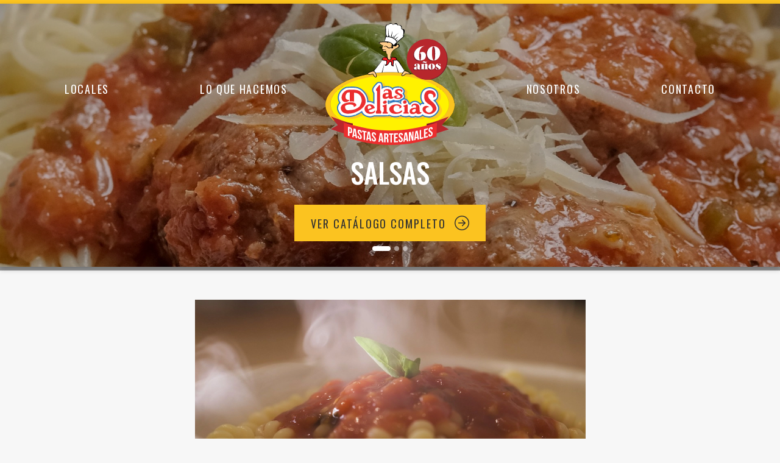

--- FILE ---
content_type: text/html; charset=UTF-8
request_url: https://pastaslasdelicias.com/productos/salsas/
body_size: 4115
content:
<!DOCTYPE html>
<html lang="es-ar">
<head>
	<meta charset="UTF-8">
<meta name="viewport" content="width=device-width, initial-scale=1.0">
<title>Las Delicias - Casa de pastas</title>
<meta name="description" content="Las Delicias es una empresa dedicada a la fabricación y venta de Pastas Artesanales. Su origen se remonta al año 1963, cuando Don Juan Sampalione abre las puertas de una tradicional fábrica de pastas llamada 'Salona' en la ciudad de Adrogué, más precisamente frente a la plaza Almirante Brown.">

<link href="https://cdn.jsdelivr.net/npm/bootstrap@5.1.3/dist/css/bootstrap.min.css" rel="stylesheet" integrity="sha384-1BmE4kWBq78iYhFldvKuhfTAU6auU8tT94WrHftjDbrCEXSU1oBoqyl2QvZ6jIW3" crossorigin="anonymous">
<link rel="stylesheet" href="/assets/css/estilos.css?v0.2">

<link rel="preconnect" href="https://fonts.googleapis.com">
<link rel="preconnect" href="https://fonts.gstatic.com" crossorigin>
<link href="https://fonts.googleapis.com/css2?family=Oswald:wght@400;500&family=Roboto:wght@100;300;400;500;700&display=swap" rel="stylesheet">

<link rel="apple-touch-icon-precomposed" sizes="57x57" href="/assets/img/favicon/apple-touch-icon-57x57.png" />
<link rel="apple-touch-icon-precomposed" sizes="114x114" href="/assets/img/favicon/apple-touch-icon-114x114.png" />
<link rel="apple-touch-icon-precomposed" sizes="72x72" href="/assets/img/favicon/apple-touch-icon-72x72.png" />
<link rel="apple-touch-icon-precomposed" sizes="144x144" href="/assets/img/favicon/apple-touch-icon-144x144.png" />
<link rel="apple-touch-icon-precomposed" sizes="120x120" href="/assets/img/favicon/apple-touch-icon-120x120.png" />
<link rel="apple-touch-icon-precomposed" sizes="152x152" href="/assets/img/favicon/apple-touch-icon-152x152.png" />
<link rel="icon" type="image/png" href="/assets/img/favicon/favicon-32x32.png" sizes="32x32" />
<link rel="icon" type="image/png" href="/assets/img/favicon/favicon-16x16.png" sizes="16x16" />
<meta name="application-name" content="Las Delicias"/>
<meta name="msapplication-TileColor" content="#FFFFFF" />
<meta name="msapplication-TileImage" content="mstile-144x144.png" />	<link rel="stylesheet" href="/assets/font-awesome/css/all.min.css">

	<style>
		body, html {
			background-color: #F7F7F7;
		}

		#hero {
			min-height: 60vh;
			/*background-image: url("/assets/img/productos/pastas-rellenas/hero1.webp");*/
			background-size: cover;
			background-position: bottom;
			background-color: rgba(0, 0, 0, 0.4);
			background-blend-mode: color;
		}

		#hero .carousel {
			position: absolute;
			top: 6px;
			left: 0;
			width: 100%;
			height: 100%;
			max-height: 60vh;
			filter: drop-shadow(0px 4px 4px rgba(0, 0, 0, 0.25));
		}

		#hero .carousel-inner {
			height: 100%;
		}

		#hero .carousel-item {
			height: 100%;
		}

		#hero .carousel img {
			width: 100%;
			height: 100%;
			object-fit: cover;
			filter: brightness(0.71);
		}

		#hero .container {
			z-index: 1;
		}

		#hero h1 {
			font-family: Oswald, sans-serif;
			font-weight: 500;
			font-size: 2.8125rem;
			line-height: 130%;
			letter-spacing: -0.005em;
			text-transform: uppercase;
		}

		.productos {
			display: block;
			padding-left: 2rem;
			list-style: none;
		}

		.productos .nav-item {
			border-bottom: 1px solid #D2D2D2;
			font-weight: 300;
			font-size: 1rem;
			line-height: 397.69%;
			letter-spacing: 0.045em;
			text-transform: uppercase;
		}

		.productos .nav-item:last-child {
			border-bottom: none;
		}

		.productos .nav-link {
			padding: 0;
			color: black;
			text-decoration: none;
		}

		.productos .nav-link.active {
			font-weight: 500;
			background-image: url("/assets/img/svg/flecha.svg");
			background-size: 24px 24px;
			background-repeat: no-repeat;
			background-position: right;
		}

		.producto .presentacion {
			font-family: Roboto, sans-serif;
			font-weight: 500;
			font-size: 0.75rem;
			line-height: 141.69%;
			letter-spacing: 0.035em;
			text-transform: uppercase;
		}

		.producto .presentacion p {
			padding-left: 1rem;
		}

		.producto hr {
			color: #D2D2D2;
			opacity: 1;
		}

		.producto .variedades {
			font-family: Roboto, sans-serif;
			font-weight: 300;
			font-size: 1.125rem;
			line-height: 256.69%;
			letter-spacing: 0.045em;
		}
	</style>
</head>
<body>
	<section class="d-flex align-items-center justify-content-center flex-column" id="hero">
		<header>
	<div class="topbar"></div>
	<nav class="navbar navbar-expand-lg navbar-dark sticky-top">
		<div class="container pt-3">
			<a href="/" class="navbar-brand d-lg-none m-auto">
				<img src="/assets/img/logo.svg" alt="Logo de Las Delicias" height="150px">
			</a>
			<button class="navbar-toggler" type="button" data-bs-toggle="collapse" data-bs-target="#navbar-content" aria-controls="navbar-content" aria-expanded="false" aria-label="Toggle navigation"><span class="navbar-toggler-icon"></span></button>
			<div class="collapse navbar-collapse" id="navbar-content">
				<ul class="navbar-nav mb-2 mb-lg-0 px-3 px-lg-0 w-100 justify-content-between align-items-center">
					<li class="nav-item mt-2 mt-lg-3 py-2 py-lg-0">
						<div class="d-inline-block">
							<a href="/locales/" class="nav-link px-4 button-fill-bottom">Locales</a>
						</div>
					</li>
					<li class="nav-item dropdown mt-2 mt-lg-3 py-2 py-lg-0">
						<div class="d-block">
							<a href="#" class="nav-link dropdown-toggle px-4" id="dropdown-productos" role="button" data-bs-toggle="dropdown" aria-expanded="false">Lo que hacemos</a>
							<ul class="dropdown-menu fade-down" id="dropdown-menu-productos">
								<li><a href="/productos/pastas-rellenas/" class="dropdown-item">Pastas rellenas</a></li>
								<li><a href="/productos/pastas-frescas/" class="dropdown-item">Pastas frescas</a></li>
								<li><a href="/productos/pastas-light/" class="dropdown-item">Pastas Light</a></li>
								<li><a href="/productos/linea-premium/" class="dropdown-item">Línea Premium</a></li>
								<li><a href="/productos/comidas/" class="dropdown-item">Comidas</a></li>
								<li><a href="/productos/salsas/" class="dropdown-item">Salsas</a></li>
							</ul>
						</div>
					</li>
					<li class="nav-item mt-2 mt-lg-0 py-2 py-lg-0 d-none d-lg-block text-center">
						<a href="/" class="nav-link">
							<img src="/assets/img/logo.svg" alt="Logo de Las Delicias" height="200px">
						</a>
					</li>
					<li class="nav-item mt-2 mt-lg-3 py-2 py-lg-0 text-end">
						<div class="d-inline-block">
							<a href="/nosotros/" class="nav-link px-4 button-fill-bottom">Nosotros</a>
						</div>
					</li>
					<li class="nav-item mt-2 mt-lg-3 py-2 py-lg-0 text-end">
						<div class="d-inline-block">
							<a href="/contacto/" class="nav-link px-4 button-fill-bottom">Contacto</a>
						</div>
					</li>
				</ul>
			</div>
		</div>
	</nav>
</header>
		<div class="carousel slide" id="hero-carousel" data-bs-ride="carousel">
			<div class="carousel-indicators">
				<button type="button" data-bs-target="#hero-carousel" data-bs-slide-to="0" aria-label="Foto 0" class="active" aria-current="true"></button>
				<button type="button" data-bs-target="#hero-carousel" data-bs-slide-to="1" aria-label="Foto 1"></button>
				<button type="button" data-bs-target="#hero-carousel" data-bs-slide-to="2" aria-label="Foto 2"></button>
			</div>

			<div class="carousel-inner">
				<div class="carousel-item active">
					<img src="/assets/img/productos/salsas/hero2.webp" alt="" class="d-block" style="object-position: bottom;">
				</div>
				<div class="carousel-item">
					<img src="/assets/img/productos/salsas/hero3.webp" alt="" class="d-block">
				</div>
				<div class="carousel-item">
					<img src="/assets/img/productos/salsas/hero1.webp" alt="" class="d-block">
				</div>
			</div>
		</div>

		<div class="container my-auto text-center">
			<h1 class="mb-4 text-white">Salsas</h1>
			<a href="#" class="boton mb-5">Ver catálogo completo <img src="/assets/img/svg/flecha.svg" alt="" height="24px" class="ms-2 align-text-top"></a>
		</div>
	</section>

	<section class="py-5">
		<div class="container">
			<div class="row">
				<div class="col-12 col-lg-7 mx-auto">
					<div class="producto">
						<img src="/assets/img/productos/salsas/salsas.webp" alt="" class="w-100">

						<hr>

						<div class="variedades">
							<img src="/assets/img/svg/list_check.svg" alt="" height="57px" class="align-top">
							<ul class="d-inline-block ms-2">
								<li>Filetto</li>
								<li>Pomarola</li>
								<li>Bolognesa</li>
								<li>Tuco casero</li>
								<li>Salsa blanca</li>
								<li>Estofado de pollo</li>
								<li>Albondigas caseras</li>
								<li>Pesto</li>
							</ul>
						</div>
					</div>

					<a href="#" class="boton mt-4">Ver catálogo completo <img src="/assets/img/svg/flecha.svg" alt="" height="24px" class="ms-2"></a>
				</div>
			</div>
		</div>
	</section>

	<section class="py-5" id="banner">
	<div class="container-fluid">
		<div class="row">
			<div class="col-12">
				<div class="container">
					<div class="row">
						<div class="col-12 col-lg-6 ps-lg-0">
							<h3 class="pe-1"><span>Proveemos pastas</span> a comedores, geriátricos y escuelas de la zona sur de Buenos Aires.</h3>
						</div>

						<div class="col-12 col-lg-5 offset-lg-1 d-flex align-items-center text-white">
							<h4 class="mt-4 mt-lg-0 mb-0 px-0 px-lg-3 py-1"><a href="#">Conocé más <img src="/assets/img/svg/flecha-blanca.svg" alt="" height="32px" class="ms-2 align-bottom"></a></h4>
						</div>
					</div>
				</div>
			</div>
		</div>
	</div>
</section>	<footer>
	<div class="container sucursales">
		<div class="row mx-2 mx-lg-0">
			<div class="col-12 col-lg-3 py-5 py-lg-0 sucursal">
				<b>Sucursal Adrogue</b><br><br><br class="d-none d-lg-block">
				Mitre 1165 - Adrogue<br><br><br class="d-none d-lg-block">
				<a href="tel:+5401142937276">+54 11.4293.7276</a><br><br><br class="d-none d-lg-block">
				<a href="mailto:lasdeliciaspastas@gmail.com">lasdeliciaspastas@gmail.com</a>
			</div>
			<div class="col-12 col-lg-3 py-5 py-lg-0 sucursal">
				<b>Sucursal Las Lomitas</b><br><br><br class="d-none d-lg-block">
				Italia 199 - Lomas de Zamora<br><br><br class="d-none d-lg-block">
				<a href="tel:+5401142929595">+54 11.4292.9595</a><br><br><br class="d-none d-lg-block">
				<a href="mailto:lasdeliciaspastas@gmail.com">lasdeliciaspastas@gmail.com</a>
			</div>
			<div class="col-12 col-lg-3 py-5 py-lg-0 sucursal">
				<b>Sucursal Colombres</b><br><br><br class="d-none d-lg-block">
				Colombres 415 - Lomas de Zamora<br><br><br class="d-none d-lg-block">
				<a href="tel:+5401139668219"></a>+54 11.3966.8219<br><br><br class="d-none d-lg-block">
				<a href="mailto:lasdeliciaspastas@gmail.com">lasdeliciaspastas@gmail.com</a>
			</div>
			<div class="col-12 col-lg-3 pt-5 py-lg-0 sucursal">
				<b>Sucursal Banfield</b><br><br><br class="d-none d-lg-block">
				Chacabuco 122 - Banfield<br><br><br class="d-none d-lg-block">
				<a href="tel:+5401141588399">+54 11.4158.8399</a><br><br><br class="d-none d-lg-block">
				<a href="mailto:lasdeliciaspastas@gmail.com">lasdeliciaspastas@gmail.com</a>
			</div>
		</div>
		<div class="row mx-2 mx-lg-0 mt-4">
			<div class="col-12">
				<a href="https://www.instagram.com/pastaslasdelicias/" class="me-3" target="_blank" rel="noopener"><img src="/assets/img/svg/instagram.svg" alt="Logo de Instagram" height="38px" /></a>
				<a href="https://www.facebook.com/profile.php?id=100063475361161" target="_blank" rel="noopener"><img src="/assets/img/svg/facebook.svg" alt="Logo de Facebook" height="40px" /></a>
			</div>
		</div>
	</div>

	<div class="container-fluid copyright">
		<div class="row mt-3 py-5">
			<div class="col-12">
				<div class="container">
					<div class="row">
						<div class="col-12 px-0">
							Copyright &copy; 2022 PASTAS LAS DELICIAS |
							<br class="d-block d-md-none">
							Todos los derechos reservados.
							<br class="d-block d-md-none">
							<br class="d-block d-md-none">
							<a href="#" class="float-md-end text-danger">Hua!</a>
						</div>
					</div>
				</div>
			</div>
		</div>
	</div>
</footer>
	<script src="https://cdn.jsdelivr.net/npm/bootstrap@5.1.3/dist/js/bootstrap.bundle.min.js" integrity="sha384-ka7Sk0Gln4gmtz2MlQnikT1wXgYsOg+OMhuP+IlRH9sENBO0LRn5q+8nbTov4+1p" crossorigin="anonymous"></script>
<script>
	document.querySelector("#banner h4").addEventListener("mouseover", () =>
		document.querySelector("#banner").style.setProperty("--banner-blur", "3.5px")
	);

	document.querySelector("#banner h4").addEventListener("mouseleave", () =>
		document.querySelector("#banner").style.setProperty("--banner-blur", "0")
	);
</script></body>
</html>

--- FILE ---
content_type: text/css
request_url: https://pastaslasdelicias.com/assets/css/estilos.css?v0.2
body_size: 1264
content:
:root,
::before,
::after {
	--amarillo: #FBC320;
	--amarillo-rgb: 251, 195, 32;
	--rojo: #EB2E2E;
	--bs-primary: var(--amarillo);
	--bs-primary-rgb: var(--amarillo-rgb);
}

html, body {
	background-color: #F5F5F5;
	font-family: Roboto, sans-serif;
}

.light {
	--amarillo: green;
}

.topbar {
	height: 6px;
	width: 100%;
	background-color: var(--amarillo);
	z-index: 1020;
}

header {
	width: 100%;
	/*position: absolute;
	top: 0;
	left: 0;*/
	font-family: Oswald, sans-serif;
	font-weight: 400;
	font-size: 1.125rem;
	line-height: 27px;
	letter-spacing: 0.095em;
	text-transform: uppercase;
}

.sticky-top {
	position: sticky;
	top: 0;
}

header .nav-item {
	flex: 1 1 0px;
}

header .nav-link {
	color: white!important;
}

header .dropdown-toggle:hover+.dropdown-menu, header .dropdown .dropdown-menu:hover {
	display: block;
}

header .dropdown-toggle::after {
	content: none;
}

header .dropdown .d-block:hover, header .dropdown-toggle.show {
	background-color: #EFEFEF;
}

header .dropdown:hover .nav-link, header .dropdown-toggle.show {
	color: #434343!important;
}

header .dropdown .dropdown-menu {
	width: 100%;
	margin: 0;
	padding: 0.5rem 1em;
	border: none;
	border-radius: 0;
	background-color: #EFEFEF;
}

header .dropdown .dropdown-menu .dropdown-item {
	padding: 0.2em 0;
	border-bottom: 1px solid #D9D9D9;
	font-family: Roboto, sans-serif;
	font-weight: 300;
	font-size: 1.0625rem;
	line-height: 269.19%;
	letter-spacing: 0.025em;
	text-transform: none;
	color: #606060;
}

header .dropdown .dropdown-menu .dropdown-item:hover {
	background-color: #EFEFEF;
	background-image: url("/assets/img/svg/flecha.svg");
	background-size: 24px 24px;
	background-origin: content-box;
	background-position: right;
	background-repeat: no-repeat;
	font-weight: 500;
	color: black;
}

header .dropdown .dropdown-menu li:last-child .dropdown-item {
	border: none;
}

.navbar-toggler {
	aspect-ratio: 1;
	position: absolute;
	top: 50px;
	right: 1em;
	border-radius: 100%;
	border: 2px solid var(--amarillo)!important;
}

.navbar-toggler-icon {
	background-image: url("/assets/img/svg/hamburger.svg")!important;
}

.button-fill-bottom {
	box-shadow: inset 0px 0px 0px #EFEFEF;
	transition: all 0.5s !important;
}

.button-fill-bottom:hover {
	box-shadow: inset 0px -80px 0px #EFEFEF;
	color: black!important;
}

.button-fill-right {
	box-shadow: inset 0px 0px 0px var(--amarillo);
	transition: all 0.5s !important;
}

.button-fill-right:hover {
	box-shadow: inset 200px 0px 0px var(--amarillo);
	color: #323232!important;
}

.card {
	border: none;
	border-radius: 0;
	box-shadow: 0px 44px 144px rgba(0, 0, 0, 0.09);;
}

.boton {
	display: inline-block;
	padding: 1em 1.5em;
	border: none;
	outline: 1px var(--amarillo) solid;
	outline-offset: -1px;
	background-color: var(--amarillo);
	color: #323232;
	font-family: Oswald, sans-serif;
	font-weight: 400;
	font-size: 1.125rem;
	line-height: 109.19%;
	letter-spacing: 0.11em;
	text-align: center;
	text-transform: uppercase;
	text-decoration: none;
	cursor: pointer;
	transition: all 0.2s !important;
}

.boton:hover:not(.boton-secundario), .boton:focus:not(.boton-secundario) {
	background-color: white;
	color: #323232;
}

.boton-secundario {
	border: 1px solid var(--amarillo);
	outline: none;
	background-color: white;
}

.boton img, .boton-secundario img {
	vertical-align: text-top;
}

#banner {
	--banner-blur: 0;
	position: relative;
	background-color: var(--amarillo);
	/*box-shadow: 0px 4px 4px rgba(0, 0, 0, 0.25);*/
	/*background-color: var(--amarillo);
	background-image: url("/assets/img/banner.webp");
	background-size: 50% auto;
	background-repeat: no-repeat;
	background-position: right;
	box-shadow: 0px 4px 4px rgba(0, 0, 0, 0.25);*/
}

#banner>div {
	position: relative;
}

#banner::before {
	content: "";
	position: absolute;
	top: 0;
	right: 0;
	width: 50%;
	height: 100%;
	background-color: rgba(0, 0, 0, 0.3);
	background-image: url("/assets/img/banner.webp");
	background-size: cover;
	background-repeat: no-repeat;
	background-position: bottom;
	background-blend-mode: color;
	/*box-shadow: 0px 4px 4px rgba(0, 0, 0, 0.25);*/
	filter: blur(var(--banner-blur));
	transition: all 0.4s ease;
}

#banner h3 {
	font-family: Roboto, sans-serif;
	font-weight: 100;
	font-size: 2.125rem;
	line-height: 105.19%;
	letter-spacing: -0.02em;
	color: #6C5000;
}

#banner h3 span {
	font-weight: 400;
}

#banner h4 a {
	font-family: Roboto, sans-serif;
	font-weight: 500;
	font-size: 1.5rem;
	line-height: 105.19%;
	line-height: 0.04em;
	text-transform: uppercase;
	text-decoration: none;
	color: #F2F2F2;
}

#banner h4 {
	border-bottom: 2px solid transparent;
	transition: all 0.3s ease-out;
}

#banner h4:hover {
	border-bottom-color: var(--amarillo);
}

footer {
	background-color: #EFEFEF;
}

.sucursales {
	padding-top: 5em;
	padding-bottom: 10em;
}

.sucursal {
	font-family: Roboto, sans-serif;
	font-weight: 300;
	font-size: 0.9219em;
	line-height: 92.19%;
	letter-spacing: 0.025em;
	text-transform: uppercase;
	color: #575757;
}

.sucursal b {
	font-family: Oswald, sans-serif;
	font-weight: 500;
	font-size: 1rem;
	text-transform: uppercase;
}

.sucursal a {
	text-transform: none;
	text-decoration: none;
	color: #575757;
}

.copyright {
	background-color: #E9E9E9;
	font-family: Roboto, sans-serif;
	font-weight: 300;
	font-size: 0.9375rem;
	line-height: 269.19%;
	letter-spacing: 0.025em;
	color: #575757;
}

.copyright a {
	font-weight: 700;
	font-size: 1.125rem;
	text-decoration: none;
	color: #E25100;
}

.carousel-indicators [data-bs-target] {
	height: 8px;
	width: 8px;
	border-radius: 100%;
}

.carousel-indicators .active {
	width: 30px;
	margin: 10px 3px;
	border: none;
	border-radius: 200px;
	background-color: white;
}

@media all and (min-width: 992px) {
	.navbar .nav-item .dropdown-menu {
		display:block;
		margin-top: 0; 
		opacity: 0;
		visibility: hidden;
		transition: .3s;
	}

	.navbar .dropdown-menu.fade-down {
		top: 80%;
		transform: rotateX(-75deg);
		transform-origin: 0% 0%;
	}

	.navbar .nav-item:hover .dropdown-menu,
	.navbar .nav-item .dropdown-toggle.show+.dropdown-menu {
		top: 100%;
		opacity: 1;
		visibility: visible;
		transform: rotateX(0deg);
		transition: .3s;
	}
}

@media all and (max-width: 991px) {
	.navbar-nav {
		background-color: white;
	}

	.navbar-nav .nav-link {
		color: black!important;
	}

	.nav-item.dropdown {
		width: 100%;
		text-align: center;
	}

	#banner::before {
		background-image: none;
		box-shadow: none;
		background-color: var(--amarillo);
	}

	footer {
		text-align: center;
	}

	.sucursales {
		padding-bottom: 3rem;
	}

	.sucursales .sucursal {
		border-bottom: 1px solid #E0E0E0;
	}

	.sucursales .sucursal:last-child {
		border-bottom: none;
	}
}

--- FILE ---
content_type: image/svg+xml
request_url: https://pastaslasdelicias.com/assets/img/svg/flecha.svg
body_size: 254
content:
<svg width="24" height="24" viewBox="0 0 24 24" fill="none" xmlns="http://www.w3.org/2000/svg">
<path fill-rule="evenodd" clip-rule="evenodd" d="M12 22.5C14.7848 22.5 17.4555 21.3938 19.4246 19.4246C21.3938 17.4555 22.5 14.7848 22.5 12C22.5 9.21523 21.3938 6.54451 19.4246 4.57538C17.4555 2.60625 14.7848 1.5 12 1.5C9.21523 1.5 6.54451 2.60625 4.57538 4.57538C2.60625 6.54451 1.5 9.21523 1.5 12C1.5 14.7848 2.60625 17.4555 4.57538 19.4246C6.54451 21.3938 9.21523 22.5 12 22.5ZM12 1.38281e-06C15.1826 1.2437e-06 18.2348 1.26428 20.4853 3.51472C22.7357 5.76515 24 8.8174 24 12C24 15.1826 22.7357 18.2348 20.4853 20.4853C18.2348 22.7357 15.1826 24 12 24C8.8174 24 5.76516 22.7357 3.51472 20.4853C1.26428 18.2348 -3.85421e-07 15.1826 -5.24537e-07 12C-6.63652e-07 8.8174 1.26428 5.76516 3.51472 3.51472C5.76515 1.26428 8.8174 1.52193e-06 12 1.38281e-06ZM6.75 11.25C6.55109 11.25 6.36032 11.329 6.21967 11.4697C6.07902 11.6103 6 11.8011 6 12C6 12.1989 6.07902 12.3897 6.21967 12.5303C6.36032 12.671 6.55109 12.75 6.75 12.75L15.4395 12.75L12.219 15.969C12.0782 16.1098 11.9991 16.3008 11.9991 16.5C11.9991 16.6992 12.0782 16.8902 12.219 17.031C12.3598 17.1718 12.5508 17.2509 12.75 17.2509C12.9492 17.2509 13.1402 17.1718 13.281 17.031L17.781 12.531C17.8508 12.4613 17.9063 12.3786 17.9441 12.2875C17.9819 12.1963 18.0013 12.0987 18.0013 12C18.0013 11.9013 17.9819 11.8037 17.9441 11.7126C17.9063 11.6214 17.8508 11.5387 17.781 11.469L13.281 6.969C13.1402 6.82817 12.9492 6.74905 12.75 6.74905C12.5508 6.74905 12.3598 6.82817 12.219 6.969C12.0782 7.10983 11.9991 7.30084 11.9991 7.5C11.9991 7.69916 12.0782 7.89017 12.219 8.031L15.4395 11.25L6.75 11.25Z" fill="#323232"/>
</svg>


--- FILE ---
content_type: image/svg+xml
request_url: https://pastaslasdelicias.com/assets/img/svg/flecha-blanca.svg
body_size: 599
content:
<?xml version="1.0" encoding="UTF-8" standalone="no"?>
<svg
   width="24"
   height="24"
   viewBox="0 0 24 24"
   fill="none"
   version="1.1"
   id="svg4"
   sodipodi:docname="flecha-blanca.svg"
   inkscape:version="1.1.2 (0a00cf5339, 2022-02-04)"
   xmlns:inkscape="http://www.inkscape.org/namespaces/inkscape"
   xmlns:sodipodi="http://sodipodi.sourceforge.net/DTD/sodipodi-0.dtd"
   xmlns="http://www.w3.org/2000/svg"
   xmlns:svg="http://www.w3.org/2000/svg">
  <defs
     id="defs8" />
  <sodipodi:namedview
     id="namedview6"
     pagecolor="#ffffff"
     bordercolor="#666666"
     borderopacity="1.0"
     inkscape:pageshadow="2"
     inkscape:pageopacity="0.0"
     inkscape:pagecheckerboard="0"
     showgrid="false"
     inkscape:zoom="23.125"
     inkscape:cx="12"
     inkscape:cy="12"
     inkscape:window-width="1904"
     inkscape:window-height="1041"
     inkscape:window-x="8"
     inkscape:window-y="8"
     inkscape:window-maximized="1"
     inkscape:current-layer="svg4" />
  <path
     fill-rule="evenodd"
     clip-rule="evenodd"
     d="M12 22.5C14.7848 22.5 17.4555 21.3938 19.4246 19.4246C21.3938 17.4555 22.5 14.7848 22.5 12C22.5 9.21523 21.3938 6.54451 19.4246 4.57538C17.4555 2.60625 14.7848 1.5 12 1.5C9.21523 1.5 6.54451 2.60625 4.57538 4.57538C2.60625 6.54451 1.5 9.21523 1.5 12C1.5 14.7848 2.60625 17.4555 4.57538 19.4246C6.54451 21.3938 9.21523 22.5 12 22.5ZM12 1.38281e-06C15.1826 1.2437e-06 18.2348 1.26428 20.4853 3.51472C22.7357 5.76515 24 8.8174 24 12C24 15.1826 22.7357 18.2348 20.4853 20.4853C18.2348 22.7357 15.1826 24 12 24C8.8174 24 5.76516 22.7357 3.51472 20.4853C1.26428 18.2348 -3.85421e-07 15.1826 -5.24537e-07 12C-6.63652e-07 8.8174 1.26428 5.76516 3.51472 3.51472C5.76515 1.26428 8.8174 1.52193e-06 12 1.38281e-06ZM6.75 11.25C6.55109 11.25 6.36032 11.329 6.21967 11.4697C6.07902 11.6103 6 11.8011 6 12C6 12.1989 6.07902 12.3897 6.21967 12.5303C6.36032 12.671 6.55109 12.75 6.75 12.75L15.4395 12.75L12.219 15.969C12.0782 16.1098 11.9991 16.3008 11.9991 16.5C11.9991 16.6992 12.0782 16.8902 12.219 17.031C12.3598 17.1718 12.5508 17.2509 12.75 17.2509C12.9492 17.2509 13.1402 17.1718 13.281 17.031L17.781 12.531C17.8508 12.4613 17.9063 12.3786 17.9441 12.2875C17.9819 12.1963 18.0013 12.0987 18.0013 12C18.0013 11.9013 17.9819 11.8037 17.9441 11.7126C17.9063 11.6214 17.8508 11.5387 17.781 11.469L13.281 6.969C13.1402 6.82817 12.9492 6.74905 12.75 6.74905C12.5508 6.74905 12.3598 6.82817 12.219 6.969C12.0782 7.10983 11.9991 7.30084 11.9991 7.5C11.9991 7.69916 12.0782 7.89017 12.219 8.031L15.4395 11.25L6.75 11.25Z"
     fill="#323232"
     id="path2"
     style="fill:#ffffff" />
</svg>


--- FILE ---
content_type: image/svg+xml
request_url: https://pastaslasdelicias.com/assets/img/logo.svg
body_size: 25700
content:
<svg width="183" height="172" viewBox="0 0 183 172" fill="none" xmlns="http://www.w3.org/2000/svg">
<g clip-path="url(#clip0_147_1044)">
<path fill-rule="evenodd" clip-rule="evenodd" d="M40.04 147.888H40.6827L41.1964 147.438H40.6827L40.04 147.888Z" fill="#E2E3E7"/>
<path fill-rule="evenodd" clip-rule="evenodd" d="M81.1078 50.7358L66.8818 68.9824L79.8845 78.7766L113.423 68.7239L103.637 53.9617C103.637 53.9617 101.125 51.7722 100.103 51.5783C99.0659 51.4466 81.1078 50.7358 81.1078 50.7358Z" fill="white"/>
<path fill-rule="evenodd" clip-rule="evenodd" d="M67.0081 68.2714L66.6855 68.7237L78.981 76.5249L83.5518 57.247L83.4227 57.1177C83.4227 57.1177 78.6584 73.5575 78.3358 74.8473C77.244 74.2037 69.0032 68.9822 68.1645 68.4031C68.8742 67.5631 80.9761 51.8317 80.9761 51.8317L80.847 51.5757L67.0081 68.2714Z" fill="black"/>
<path fill-rule="evenodd" clip-rule="evenodd" d="M100.354 52.3485C100.413 52.3485 102.158 53.1215 103.247 54.3492C104.086 55.2513 109.619 63.7607 112.647 68.5299C111.81 68.9822 105.5 71.9495 104.597 72.3322C104.282 71.2363 99.3215 56.7325 99.3215 56.7325L99.0659 56.7996L103.959 73.8159L114.193 68.9822L113.101 68.5945C112.714 68.0129 105.18 54.9257 103.959 53.6384C102.738 52.2864 99.8401 51.6427 99.7756 51.5781L100.354 52.3485Z" fill="black"/>
<path fill-rule="evenodd" clip-rule="evenodd" d="M91.4677 161.104C141.873 161.104 182.935 140.542 182.935 115.269C182.935 89.9995 141.875 69.3672 91.4677 69.3672C41.1369 69.3672 0.0668945 89.9971 0.0668945 115.269C0.0668945 140.539 41.1345 161.104 91.4677 161.104Z" fill="#FBC320"/>
<path fill-rule="evenodd" clip-rule="evenodd" d="M91.4677 161.169C141.935 161.169 183.002 140.542 183.002 115.269C183.002 89.9351 141.935 69.3052 91.4677 69.3052V69.3698C141.873 69.3698 182.873 89.9376 182.873 115.272C182.873 140.544 141.873 161.107 91.4677 161.107V161.169ZM0 115.269C0 140.539 41.0676 161.169 91.4677 161.169V161.104C41.0676 161.104 0.0669984 140.539 0.0669984 115.269C0.0669984 89.9351 41.0676 69.3674 91.4677 69.3674V69.3027C41.0676 69.3027 0 89.9351 0 115.269Z" fill="black"/>
<path fill-rule="evenodd" clip-rule="evenodd" d="M91.1451 154.462C137.359 154.462 175.084 136.349 175.084 114.107C175.084 91.8638 137.359 73.749 91.1451 73.749C44.9261 73.749 7.2085 91.8638 7.2085 114.107C7.2085 136.349 44.9286 154.462 91.1451 154.462Z" fill="#FFF200"/>
<path fill-rule="evenodd" clip-rule="evenodd" d="M91.1451 154.461C137.426 154.461 175.084 136.349 175.084 114.106C175.084 91.8013 137.429 73.6865 91.1451 73.6865V73.7487C137.426 73.7487 175.017 91.8635 175.017 114.106C175.017 136.347 137.429 154.399 91.1451 154.399V154.461ZM7.2085 114.109C7.2085 136.349 44.8641 154.464 91.1451 154.464V154.402C44.8641 154.402 7.27301 136.351 7.27301 114.109C7.27301 91.8659 44.8641 73.7511 91.1451 73.7511V73.689C44.8641 73.6865 7.2085 91.8038 7.2085 114.109Z" fill="black"/>
<path fill-rule="evenodd" clip-rule="evenodd" d="M89.7306 28.1051H89.1524V27.5931H88.6363V27.0762H88.0581V27.5931V28.1051L88.6363 28.627H89.1524H89.7306V28.1051Z" fill="#232324"/>
<path fill-rule="evenodd" clip-rule="evenodd" d="M88.8944 28.6892H89.1525H89.7307V28.1052C89.7307 28.1052 89.2791 28.1052 89.2146 28.1052C89.2146 28.0455 89.2146 27.5286 89.2146 27.5286H88.8969V27.5957H89.155C89.155 27.6603 89.155 28.1772 89.155 28.1772C89.155 28.1772 89.6041 28.1772 89.6686 28.1772C89.6686 28.2394 89.6686 28.5625 89.6686 28.6271H88.8994V28.6892H88.8944ZM88.6364 27.0142H87.9912V28.1052L88.5743 28.6892H88.8969V28.6271H88.6364L88.0582 28.1077V27.5957C88.0582 27.5957 88.0582 27.1434 88.0582 27.0788C88.1202 27.0788 88.5073 27.0788 88.5719 27.0788C88.5719 27.1434 88.5719 27.5957 88.5719 27.5957H88.8944V27.5286H88.6339C88.6364 27.4665 88.6364 27.0142 88.6364 27.0142Z" fill="black"/>
<path d="M95.2666 28.627H94.6885V28.6891H95.2666V28.627Z" fill="black"/>
<path fill-rule="evenodd" clip-rule="evenodd" d="M65.2066 71.1094H64.5664V71.686L65.2066 71.1094Z" fill="#F2A62C"/>
<path fill-rule="evenodd" clip-rule="evenodd" d="M65.2066 71.0425H64.889V71.1742H65.1396L64.889 71.3656V71.4973L65.3332 71.0425H65.2066ZM64.889 71.0425H64.5664V71.7533L64.889 71.4973V71.3656L64.6284 71.624C64.6284 71.4973 64.6284 71.1742 64.6284 71.1742H64.889V71.0425Z" fill="black"/>
<path fill-rule="evenodd" clip-rule="evenodd" d="M7.72705 131.677C19.896 136.18 28.2683 139.521 38.8912 141.77C38.8912 146.82 38.8912 154.661 38.8912 159.708L7.72705 149.69L17.5684 144.024L7.72705 131.677Z" fill="#B7272C"/>
<path fill-rule="evenodd" clip-rule="evenodd" d="M38.8912 141.77L26.1689 140.373L38.6182 144.277L38.8912 143.728V141.77Z" fill="#7A1A26"/>
<path fill-rule="evenodd" clip-rule="evenodd" d="M50.8516 145.823H51.3652L51.8193 145.438H51.3652L50.8516 145.823Z" fill="#E2E3E7"/>
<path fill-rule="evenodd" clip-rule="evenodd" d="M64.532 113.232C65.1474 103.363 56.244 92.8109 47.4102 91.9932C43.0577 91.3123 38.2339 91.7894 33.9509 92.1299C25.385 95.398 19.4048 105.267 24.9111 114.524L25.1171 114.795C19.4048 120.514 21.5115 127.731 26.8838 132.632C36.8716 137.463 47.1372 134.401 56.0405 127.999C58.3507 134.876 67.6635 137.12 73.3038 134.061H93.3587L94.989 133.171C100.498 136.168 106.069 135.761 111.57 133.514C113.478 135.626 120.749 135.626 122.922 134.401C125.707 136.168 129.042 136.305 131.965 134.806C135.017 136.235 139.781 135.691 142.024 132.903L142.434 133.171L142.975 133.514C144.677 135.353 150.59 135.761 152.63 135.626C158.268 134.672 162.62 130.79 164.791 124.868L164.861 121.94L164.25 119.83L161.737 114.862C160.851 113.776 159.695 112.283 158.742 111.462C161.392 110.369 163.161 108.331 163.499 105.267C164.722 90.2213 142.637 87.4303 139.982 102.881C138.622 109.146 142.022 115.136 144.268 116.09C142.431 115.682 139.982 114.932 138.965 117.516C134.548 110.573 127.071 111.935 124.689 116.294C124.347 117.111 122.853 116.222 122.719 115.819C118.979 103.838 109.533 110.709 110.823 115.001C105.386 111.393 99.8104 112.752 94.1006 115.682C93.0882 114.253 93.4257 111.664 93.8326 111.935C95.7334 113.229 98.185 112.481 100.969 111.323C105.595 113.364 110.823 111.731 114.9 108.463C117.349 106.76 116.535 103.9 114.701 101.109C115.178 100.769 116.061 98.251 116.195 97.4309C113.481 89.8783 105.118 90.8301 100.701 92.9401L99.6863 94.2324L99.5424 94.5083C97.0957 90.0821 88.4628 89.8783 85.0012 92.8059C85.0012 89.3315 85.0012 88.3101 83.299 85.1787C80.3783 84.5674 79.0185 84.294 77.0433 86.4735C73.5817 90.6239 68.9613 94.5083 73.1053 100.291V114.927C71.0581 113.572 66.8471 112.35 64.532 113.232Z" fill="#FDCA25"/>
<path fill-rule="evenodd" clip-rule="evenodd" d="M59.9838 110.916C60.5917 101.524 51.6189 91.4489 42.852 90.6288C38.5021 90.0174 33.6757 90.425 29.3928 90.768C20.8319 93.8993 14.8516 103.363 20.3579 112.146L20.5614 112.417C14.7822 117.931 16.9609 124.873 22.3307 129.572C32.3159 134.197 42.5816 131.205 51.4849 125.079C53.7951 131.68 63.1079 133.859 68.7506 130.934L88.8676 130.865L90.3663 130.047C95.9371 132.91 101.513 132.5 107.017 130.39C108.922 132.361 116.193 132.361 118.369 131.205C121.225 132.91 124.486 133.044 127.342 131.613C130.471 132.972 135.223 132.433 137.466 129.771L137.873 130.044L138.417 130.387C140.047 132.092 146.03 132.497 148.069 132.358C153.71 131.476 158.065 127.733 160.166 122.082L160.3 119.293L159.692 117.318L157.176 112.551C156.295 111.53 155.206 110.101 154.184 109.283C156.839 108.194 158.601 106.291 158.938 103.296C160.166 88.9314 138.077 86.2747 135.427 101.047C134.067 107.108 137.464 112.755 139.704 113.709C137.873 113.302 135.427 112.551 134.404 115.004C129.99 108.398 122.513 109.758 120.136 113.913C119.794 114.728 118.297 113.846 118.166 113.436C114.431 102.004 104.982 108.537 106.27 112.621C100.833 109.218 95.2597 110.511 89.4805 113.302C88.5946 111.94 88.8676 109.489 89.3465 109.758C91.1778 110.916 93.6269 110.237 96.4136 109.146C100.967 111.052 106.27 109.554 110.347 106.425C112.793 104.79 111.977 102.068 110.143 99.3445C110.62 99.0065 111.501 96.6207 111.64 95.803C108.92 88.5909 100.558 89.5403 96.1406 91.5185L95.1232 92.7387L94.9867 93.0121C92.6046 88.7922 83.9072 88.5884 80.5076 91.4464C80.5076 88.0441 80.5076 87.1594 78.7433 84.0926C75.8177 83.4788 74.4604 83.2775 72.4877 85.3874C69.0211 89.334 64.4032 93.0096 68.4802 98.5914V112.546C66.505 111.259 62.2915 110.098 59.9838 110.916Z" fill="white"/>
<path fill-rule="evenodd" clip-rule="evenodd" d="M105.828 131.695C106.049 131.625 106.272 131.55 106.5 131.471C106.736 131.389 106.992 131.424 107.205 131.55C109.754 133.054 115.372 133.126 118.056 132.261C118.26 132.197 118.471 132.211 118.662 132.306C121.297 133.613 124.374 133.732 127.126 132.612C127.307 132.537 127.503 132.535 127.687 132.599C130.737 133.693 135.089 133.238 137.598 130.86C137.734 130.996 138.01 131.133 138.01 131.133L137.806 130.996C139.776 133.039 146.166 133.312 148.136 133.243L148.206 133.173C154.117 132.221 158.809 128.272 160.983 122.42L161.05 122.288L161.114 119.271C161.117 119.189 161.107 119.109 161.084 119.032L160.526 117.057C160.511 117.002 160.489 116.95 160.464 116.898L157.965 112.153C157.938 112.101 157.903 112.051 157.863 112.004L157.109 111.119C156.841 110.816 156.576 110.51 156.31 110.207C155.99 109.842 156.064 109.283 156.464 109.007C158.375 107.697 159.516 105.769 159.759 103.358C159.826 102.948 159.826 102.538 159.826 102.2C159.826 95.122 154.387 91.1729 149.087 90.4224C143.173 89.6719 136.109 92.6044 134.61 100.908C134.342 101.929 134.27 102.95 134.27 103.902C134.27 106.855 135.168 109.474 136.33 111.408C136.61 111.872 136.392 112.481 135.868 112.62C135.538 112.707 135.215 112.844 134.915 113.048C134.558 113.294 134.094 113.254 133.801 112.934C131.746 110.687 129.057 109.492 126.253 109.551C123.396 109.685 120.811 111.119 119.523 113.364C119.319 113.364 119.047 113.16 118.977 113.09C117.277 108.053 114.429 106.286 111.84 106.218C112.252 105.677 112.52 105.125 112.657 104.516C112.729 104.24 112.729 103.969 112.729 103.698C112.729 102.511 112.267 101.213 111.411 99.747C111.272 99.5109 111.247 99.2151 111.374 98.9716C111.95 97.8656 112.391 96.3 112.451 95.9371V95.7308L112.384 95.5271C111.434 92.9399 109.734 91.0984 107.287 90.0819C106.796 89.8781 106.277 89.7216 105.766 89.5998C105.257 89.478 104.768 89.8732 104.768 90.3975V90.4522C104.768 90.8275 105.024 91.1555 105.386 91.2425C105.818 91.3444 106.26 91.4687 106.669 91.6526C108.491 92.428 109.813 93.77 110.637 95.6687C110.714 95.8476 110.721 96.0539 110.667 96.2403C110.414 97.1027 109.905 98.4199 109.662 98.6634V98.5938L109.049 99.071L109.456 99.8215C110.679 101.661 111.225 103.087 111.022 104.181C110.888 104.792 110.473 105.269 109.868 105.679V105.744H109.801C108.339 106.842 106.828 107.717 105.304 108.281C104.982 108.401 104.766 108.696 104.766 109.039V110.237C105.108 110.098 105.448 110.033 105.788 109.897C105.585 110.309 105.448 110.781 105.381 111.191C105.175 111.124 104.977 110.988 104.768 110.918V112.295C104.768 112.581 104.92 112.847 105.165 112.993C105.374 113.117 105.582 113.244 105.791 113.368L107.761 114.594L107.086 112.417C106.607 110.918 108.17 108.739 110.277 108.058C111.704 107.65 115.24 107.242 117.414 113.709L117.344 113.637C117.548 114.387 118.637 115.004 119.386 115.071C120.066 115.138 120.607 114.865 120.88 114.323C121.9 112.551 124.007 111.328 126.317 111.259C128.017 111.189 131.143 111.666 133.727 115.481L134.543 116.773L135.148 115.344C135.833 113.848 137.124 113.98 139.158 114.462L139.501 114.527L139.826 113.59C139.948 113.244 139.816 112.874 139.521 112.655C137.66 111.281 135.064 106.519 136.238 101.253C137.533 93.9713 143.714 91.4513 148.881 92.1322C153.573 92.7436 158.126 96.0813 158.126 102.138V103.162C158.126 103.204 158.124 103.246 158.119 103.286C157.831 105.709 156.407 107.456 153.844 108.468L152.553 109.009L153.638 109.969C154.315 110.443 155.136 111.395 155.814 112.213C155.814 112.213 156.243 112.75 156.434 112.963C156.479 113.013 156.511 113.06 156.541 113.117C156.844 113.704 158.494 116.845 158.868 117.479C158.913 117.556 158.94 117.626 158.96 117.713C159.035 118.048 159.283 118.906 159.382 119.244C159.407 119.326 159.417 119.403 159.414 119.487C159.404 119.954 159.362 121.314 159.35 121.798C159.347 121.898 159.327 121.992 159.293 122.087C157.31 127.226 153.218 130.633 148.062 131.531C148.017 131.538 147.977 131.543 147.93 131.545C145.459 131.667 140.307 131.123 139.022 129.838L138.96 129.768L138.275 129.363L137.332 128.682L136.853 129.227C134.811 131.677 130.394 132.02 127.744 130.792L127.337 130.653L126.995 130.86C124.342 132.152 121.352 132.018 118.838 130.452L118.364 130.248L117.957 130.452C116.054 131.473 109.257 131.473 107.627 129.838L107.218 129.433L106.739 129.634C106.255 129.781 105.771 129.96 105.309 130.126C104.984 130.243 104.766 130.546 104.766 130.894V130.914C104.771 131.466 105.302 131.861 105.828 131.695ZM91.0362 131.272C95.1455 133.096 99.4334 133.362 104.151 132.182C104.513 132.092 104.768 131.757 104.768 131.384C104.768 130.847 104.26 130.467 103.741 130.599C99.5599 131.655 95.7534 131.453 92.1504 129.945C91.6194 129.724 91.0362 130.119 91.0362 130.695V131.272ZM104.771 89.4059C101.513 88.9288 98.0388 89.7464 95.803 90.7678L95.5971 90.8374C95.5971 90.8374 95.2596 91.3146 94.9866 91.583C94.2546 90.8026 93.3241 90.1391 92.1603 89.6594C91.6293 89.4382 91.0387 89.8433 91.0387 90.4199V90.487C91.0387 90.82 91.2471 91.1108 91.5524 91.2425C92.8005 91.7793 93.7608 92.5224 94.2373 93.4221L95.0512 94.784C95.0512 94.784 95.5921 93.7054 95.7559 93.34C95.7931 93.258 95.8378 93.1885 95.8973 93.1214C96.0636 92.9399 96.3638 92.5995 96.5624 92.3559C96.6492 92.249 96.7584 92.167 96.8849 92.1148C98.8726 91.3047 101.453 90.7678 103.91 90.994C104.376 91.0363 104.771 90.651 104.771 90.1813V89.4059ZM103.781 108.743C104.287 108.622 104.768 109.014 104.768 109.534V110.235C104.361 110.304 104.026 110.441 103.684 110.508C104.026 110.575 104.361 110.779 104.768 110.913V111.5C104.768 112.069 104.198 112.464 103.669 112.253C100.356 110.94 96.7311 111.172 92.1429 113.031C91.6144 113.244 91.0362 112.844 91.0362 112.273V112.213C91.0362 111.875 91.2447 111.574 91.5573 111.452C91.8328 111.346 92.1032 111.246 92.401 111.117C91.9221 111.184 91.5126 111.184 91.0337 111.184V110.322C91.0337 109.884 91.3737 109.534 91.8104 109.514C93.1405 109.457 94.6516 108.89 96.0685 108.326L96.4085 108.187L96.7485 108.326C98.8477 109.233 101.319 109.34 103.781 108.743ZM88.731 131.677H89.0734C89.0734 131.677 90.0238 131.202 90.4283 130.996C90.6342 131.066 90.8402 131.202 91.0387 131.27V129.433C90.9742 129.433 90.8402 129.363 90.7707 129.296L90.3662 129.095L89.1603 129.746C88.8972 129.888 88.7335 130.164 88.7335 130.464V131.677H88.731ZM91.0362 89.2717C90.6317 89.135 90.1578 89.0008 89.6838 88.9288C89.3439 88.8617 89.0039 88.7946 88.731 88.7946V90.497C88.9369 90.497 89.1379 90.569 89.4109 90.569C89.6094 90.6187 89.8154 90.6684 90.0238 90.7206C90.5375 90.8523 91.0387 90.4646 91.0387 89.9328V89.2717H91.0362ZM90.4605 109.345C90.798 109.462 91.0362 109.762 91.0362 110.12V111.189C90.6317 111.122 90.1578 111.055 89.7508 110.848C89.7508 110.916 89.7508 110.988 89.7508 110.988C89.7508 111.395 89.8178 111.808 89.8873 112.213C90.2918 112.007 90.7037 111.87 91.0362 111.666V113.003C91.0362 113.326 90.8476 113.62 90.5523 113.749C90.3389 113.843 90.1106 113.935 89.8873 114.047L89.2049 114.387L88.8005 113.779C88.731 113.709 88.731 113.709 88.731 113.637V109.081C89.0039 108.811 89.4109 108.811 89.8178 109.009C90.0039 109.159 90.2298 109.265 90.4605 109.345ZM71.8747 84.776L70.5868 86.2746C68.4156 88.5908 66.0309 91.1804 66.0309 94.3068C66.0309 95.6762 66.4701 97.1101 67.5222 98.6634C67.6116 98.7951 67.6662 98.9542 67.6662 99.1157V109.989C67.6662 110.555 67.1054 110.943 66.5743 110.752C65.0185 110.19 63.1996 109.797 61.5768 109.839C61.14 109.852 60.7951 109.497 60.7678 109.062C60.2145 99.9855 51.8248 90.6063 42.9239 89.8185H42.9934H42.9239V90.8126C42.9239 91.2177 43.2241 91.5482 43.6237 91.6128C51.8669 92.9449 59.6934 102.511 59.1003 110.848L59.0308 112.146L60.2566 111.736C62.2294 111.055 66.1029 112.004 68.0756 113.301L69.361 114.114V98.3229L69.16 98.1167C68.1401 96.7572 67.7307 95.4649 67.7307 94.3043C67.7307 91.8564 69.6364 89.7464 71.8102 87.3631C71.8102 87.3631 73.0335 86.0037 73.103 85.9341C74.5869 84.3808 75.4603 84.3038 77.8177 84.766C78.0559 84.8132 78.2718 84.9723 78.3859 85.186C79.6266 87.5147 79.6266 88.4566 79.6266 91.4463V93.2183L80.984 92.0602C82.4555 90.8896 85.2074 90.2211 87.8798 90.405C88.3439 90.4373 88.731 90.0596 88.731 89.5948V89.5476C88.731 89.1226 88.4034 88.7573 87.9791 88.7349C86.0014 88.6281 83.9964 88.8915 82.3562 89.4979C81.855 89.6843 81.309 89.3562 81.2619 88.8219C81.1205 87.1618 80.7185 85.9341 79.4827 83.6899L79.2842 83.3494L78.8748 83.2823C75.8152 82.6685 74.1203 82.3976 71.8747 84.776ZM42.9214 130.591C45.3904 129.664 47.8644 128.392 50.3359 126.841C50.7205 126.6 51.2292 126.709 51.46 127.099C52.6933 129.212 54.7752 130.912 57.4005 131.953C61.15 133.429 65.485 133.385 68.8002 131.819C68.9019 131.772 69.0136 131.744 69.1277 131.744L87.922 131.682C88.3712 131.68 88.7335 131.317 88.7335 130.867V129.977L88.6665 130.044C88.257 130.044 68.5421 130.114 68.5421 130.114L68.4131 130.184C65.485 131.677 61.4105 131.744 58.0109 130.387C55.1548 129.229 53.1126 127.258 52.2292 124.806L51.8918 123.779L51.0059 124.395C48.8222 125.939 46.2192 127.42 43.4152 128.61C43.115 128.737 42.9189 129.028 42.9189 129.353V130.591H42.9214ZM88.731 109.081V113.637C87.8451 112.213 87.9171 109.897 88.5275 109.216C88.5945 109.149 88.664 109.081 88.731 109.081ZM42.9214 89.816C38.7725 89.2021 34.1521 89.5401 30.0751 89.8831L29.2512 89.98L29.0552 90.0173C23.9534 91.8564 19.8119 95.9396 18.1816 100.637C17.6357 102.133 17.4322 103.631 17.4322 105.125C17.4322 107.401 18.0178 109.678 19.1891 111.845C19.3528 112.148 19.3107 112.514 19.0873 112.772C17.2883 114.847 16.2759 117.216 16.2759 119.761C16.2759 119.83 16.2759 119.9 16.3429 119.969C16.4124 123.508 18.3181 127.117 21.7822 130.181L21.8492 130.248L21.9856 130.315C28.348 133.238 35.234 133.375 42.378 130.79C42.7006 130.673 42.9189 130.36 42.9189 130.015V130C42.9189 129.428 42.3507 129.045 41.8172 129.239C36.1719 131.282 29.5862 131.881 22.9335 128.876C22.8467 128.837 22.7648 128.784 22.6953 128.722C19.7672 126.088 18.0427 122.86 17.9732 119.902C17.9732 119.833 17.9732 119.763 17.9732 119.763C17.9732 117.318 19.06 115.071 21.1668 113.026L21.6407 112.548L21.0998 111.733C19.735 109.623 19.06 107.377 19.06 105.058C19.06 103.768 19.3305 102.471 19.7375 101.181C21.1692 96.9585 24.9758 93.2829 29.5962 91.5805C29.7426 91.5283 30.1247 91.4712 30.1247 91.4712C34.3382 91.1307 38.703 90.8996 42.7155 91.5159H42.78C42.78 91.5159 42.8495 91.5159 42.9189 91.5159V89.816H42.9214Z" fill="#3479BE"/>
<path fill-rule="evenodd" clip-rule="evenodd" d="M157.246 119.696V120.854C156.836 124.122 153.437 126.712 150.31 127.934C149.221 128.414 147.521 128.414 146.57 128.414C145.819 128.414 144.263 128.071 143.853 128.001C142.489 127.663 141.881 127.186 141.608 127.186C141.196 127.119 142.017 127.323 141.538 127.119C138.754 125.894 136.853 123.374 137.734 119.832C138.01 118.881 139.977 117.382 139.977 117.382C143.99 115.685 146.704 118.13 146.98 118.406C147.044 118.473 143.578 118.61 142.831 119.763C142.017 120.789 141.538 121.197 142.017 123.1C142.154 124.055 144.528 126.846 147.727 126.098C149.563 125.623 152.891 123.374 151.394 119.631C150.645 117.792 149.628 116.433 146.774 114.663C142.154 111.808 139.841 109.419 139.841 103.703C139.841 98.8696 142.154 95.7357 145.618 94.9901C147.384 94.5825 149.965 94.8584 150.923 95.1268C151.598 95.261 153.568 96.5558 153.295 96.3495C153.027 96.0116 155.265 98.3924 155.404 99.0087L156.017 101.047L155.95 101.934C155.883 102.955 155.407 103.773 155.335 103.773C155.201 104.044 154.114 104.583 153.231 104.861C152.074 105.13 150.925 104.931 150.985 104.931C151.531 104.931 152.754 105.336 152.821 103.296C152.891 101.934 151.67 99.2125 147.521 99.553C146.369 99.6176 145.345 100.639 145.345 102.003C145.345 104.583 146.231 106.492 149.831 109.693C152.757 112.352 154.727 113.639 156.764 117.998C157.042 118.612 157.176 119.151 157.246 119.696ZM55.8397 123.446V119.087C55.9042 118.811 56.0407 118.54 56.1772 118.267V124.326C56.0382 124.055 55.9018 123.779 55.8397 123.446ZM55.8397 115.344V104.653C55.9737 105.06 56.1052 105.401 56.1772 105.741V114.522C56.1052 114.797 55.9712 115.071 55.8397 115.344ZM125.166 128.208V125.822C126.178 125.822 126.727 125.21 127.612 124.259C127.746 124.192 127.746 123.717 127.746 123.645V121.401C127.746 120.789 127.131 121.197 126.181 121.197C125.913 121.197 125.506 121.266 125.168 121.401V119.494C125.779 119.427 126.387 119.427 127.134 119.427C127.411 119.427 127.888 119.427 128.153 119.427C128.29 118.543 128.29 117.655 128.153 117.114C128.019 116.701 127.543 116.092 127.134 115.955C126.794 115.821 125.982 115.543 125.846 115.543C125.642 115.543 125.369 115.613 125.168 115.685V113.709C125.642 113.637 126.253 113.572 126.93 113.572C130.399 113.572 132.982 115.411 133.119 119.02L133.389 123.58C133.389 125.009 133.729 125.76 134.61 125.76C135.151 125.76 135.496 125.486 135.63 125.486C135.766 125.486 135.905 125.963 135.766 126.508C135.429 127.594 133.794 128.347 131.692 128.347C130.129 128.347 129.042 127.735 128.426 126.714C127.339 127.527 126.253 128.001 125.166 128.208ZM125.166 113.709C122.784 114.256 122.173 115.685 121.9 116.701C121.694 117.248 122.441 118.406 122.714 118.2C122.781 118.2 123.258 117.111 123.595 116.701C123.94 116.159 124.548 115.821 125.163 115.685V113.709H125.166ZM125.166 119.494C122.65 119.763 121.153 120.585 120.2 121.671C119.453 122.492 119.387 122.763 119.32 123.719C119.181 126.441 119.32 125.963 119.791 126.714C120.677 128.21 121.903 128.138 121.903 128.138C122.92 128.277 124.007 128.347 125.168 128.208V125.822C124.96 125.822 124.761 125.822 124.553 125.757C120.813 124.94 123.124 122.146 125.168 121.401V119.494H125.166ZM87.1007 127.733V125.417C87.1677 125.484 87.3017 125.548 87.4407 125.688C87.9146 126.028 88.525 126.165 88.525 126.712C88.525 127.323 88.1156 127.733 87.4407 127.733H87.1007ZM87.1007 106.353V103.84C88.1181 103.703 88.937 103.159 89.1379 102.61C89.1379 102.473 89.2049 102.202 89.2049 102.068V100.502C89.2049 100.095 88.8005 100.433 87.9841 100.433C87.7136 100.433 87.3712 100.433 87.1007 100.502V98.3924C87.3712 98.3924 87.5771 98.3924 87.8451 98.3924C88.2546 98.3924 88.592 98.3924 89.004 98.4595C89.0734 97.5723 89.0734 96.8267 88.865 96.3471C88.664 95.8674 88.391 95.3952 87.9146 95.1939C87.7111 95.0523 87.3712 94.9876 87.1007 94.9205V93.0864C87.3017 93.0119 87.4407 93.0119 87.6416 93.0119C91.0362 93.0119 93.8278 94.7814 93.8973 97.9823L94.0958 102.202C94.0958 103.562 94.5748 104.243 95.3911 104.243C95.8651 104.243 96.138 104.041 96.2745 104.041C96.4085 104.041 96.6145 104.518 96.4085 104.929C96.0686 106.012 94.5748 106.696 92.468 106.696C90.9047 106.696 89.8154 106.154 89.2025 105.127C88.458 105.679 87.7781 106.084 87.1007 106.353ZM106.406 119.763C106.95 119.427 107.29 119.149 107.491 118.746C107.491 118.612 108.036 117.655 107.29 116.838C107.014 116.433 104.91 114.524 100.833 114.524C98.0413 114.524 95.5301 115.342 93.6268 116.43C91.5176 117.727 90.1603 119.763 90.2298 121.401C90.6342 125.822 94.2373 128.414 100.287 128.071C103.071 127.934 105.59 127.323 107.223 126.095C108.307 125.347 108.652 124.259 108.652 123.846C108.652 123.371 108.376 123.371 107.967 123.371C107.29 123.371 106.816 123.918 105.93 124.462C104.637 125.278 103.347 125.819 101.647 125.819C98.6567 125.819 96.411 123.846 96.411 120.849C96.411 117.991 98.0388 116.293 100.423 116.293C101.853 116.293 104.433 116.902 104.907 118.2C105.317 119.425 103.409 120.312 104.156 120.312C104.634 120.315 106.133 120.106 106.406 119.763ZM111.704 113.709C114.429 113.709 115.104 112.62 114.97 110.915C114.97 110.167 114.151 109.079 113.267 108.873C111.434 108.467 109.803 110.371 109.87 111.462C109.94 112.891 110.62 113.709 111.704 113.709ZM111.977 118.881V124.326C111.977 124.94 111.776 125.417 111.3 125.757C110.89 126.095 110.141 126.165 110.141 126.843C110.141 127.32 110.684 127.73 111.3 127.73H116.87C117.62 127.73 118.024 127.32 118.024 126.843C118.024 126.165 117.416 126.095 116.87 125.757C116.396 125.417 116.327 125.004 116.327 124.326V115.545C116.327 114.934 116.19 114.594 115.649 114.594C115.513 114.594 115.173 114.797 114.898 114.867L111.568 116.162C110.89 116.435 110.347 116.704 110.347 117.116C110.347 117.591 110.821 117.73 111.436 117.931C111.84 118.063 111.977 118.336 111.977 118.881ZM97.1579 103.296C96.5475 104.727 97.7088 106.156 99.5351 106.492C99.8056 106.559 99.679 106.353 99.679 106.492H100.017C100.017 106.492 100.557 106.698 100.897 106.765C101.24 106.765 102.394 106.899 102.937 106.899C103.548 106.899 104.706 106.832 105.319 106.698C106.878 106.223 110.007 104.583 109.329 102.409C108.716 100.299 107.017 100.164 105.041 99.1429C102.667 97.7835 102.128 96.9634 102.128 95.8724C102.128 95.3331 102.803 94.923 103.622 94.923C106.27 94.7863 107.153 95.8724 107.017 96.4191C107.017 97.3735 106.2 97.1697 105.858 97.1697C105.793 97.1697 106.61 97.2368 107.292 97.1697C107.969 97.1697 108.582 96.6925 108.652 96.6925C108.719 96.6925 109.19 96.352 109.19 95.8724V95.5344L108.786 94.7167C108.716 94.3763 107.223 93.4219 107.354 93.5611C107.426 93.6282 106.198 93.0889 105.791 93.0144C105.178 92.9473 103.545 92.8802 102.324 93.0144C100.155 93.3524 98.4507 94.6472 98.4507 96.69C98.4507 99.0709 100.155 99.9581 103.071 101.183C104.91 101.864 105.59 102.679 105.93 103.293C106.744 104.859 104.709 105.401 103.754 105.47C101.371 105.811 100.761 105.127 100.557 104.653C100.287 104.111 100.155 104.178 100.761 103.43C101.103 103.025 103.205 102.749 103.205 102.749C103.205 102.749 101.24 101.591 98.6542 102.274C98.6567 102.274 97.2944 102.953 97.1579 103.296ZM62.4974 116.433C63.9912 116.639 65.1475 118.065 65.1475 119.293C65.1475 119.631 64.7406 119.763 64.3312 119.835L62.4949 120.655V122.763L69.0186 120.108C69.567 119.835 69.8399 119.835 69.8399 119.634C69.8399 119.154 69.428 118.065 68.4156 116.91C67.1873 115.414 65.284 114.529 62.9068 114.529C62.7703 114.529 62.6339 114.529 62.4974 114.529V116.433ZM87.1007 93.0889C83.7036 93.2206 82.9542 94.923 82.6118 95.8724C82.4083 96.4191 83.1552 97.4406 83.4257 97.3064C83.5672 97.2368 83.5672 96.2203 83.9691 95.7382C84.3786 95.0547 85.8054 94.923 86.5548 94.923C86.6218 94.923 86.8228 94.923 87.0982 94.923V93.0889H87.1007ZM87.1007 98.3924C83.9716 98.4595 82.2024 99.21 81.4579 100.639C81.185 101.183 81.051 101.864 80.9145 102.816C80.9145 103.564 81.0485 104.382 81.185 104.931C81.4579 106.015 82.4083 106.427 82.6118 106.492C84.3811 107.038 85.7409 106.971 87.1007 106.353V103.84C86.8972 103.84 86.6913 103.905 86.5573 103.905C85.262 103.905 84.9245 103.43 85.061 102.473C85.128 101.658 85.9419 100.771 87.1007 100.502V98.3924ZM87.1007 125.417C86.8253 125.143 86.6913 124.805 86.6913 124.259V115.409C86.6913 114.932 86.5573 114.524 86.1503 114.524C85.9419 114.524 85.7434 114.795 85.4679 114.864L82.0709 116.092C81.2545 116.296 80.8475 116.701 80.8475 117.114C80.8475 117.588 81.3239 117.655 81.8674 117.862C82.3438 117.996 82.4803 118.269 82.4803 118.813V124.261C82.4803 124.942 82.2073 125.35 81.7979 125.69C81.2545 126.031 80.711 126.167 80.711 126.714C80.711 127.325 81.1875 127.735 81.7979 127.735H87.1032V125.417H87.1007ZM62.4974 128.071V125.146C63.1078 125.551 63.9242 125.688 64.9441 125.623C66.1674 125.486 67.6637 125.079 67.6637 125.079C68.9565 124.534 69.7704 123.24 70.3114 123.24C70.6513 123.24 70.4503 124.122 70.3809 124.534C70.2444 124.808 69.7704 125.69 69.428 126.167C68.2071 127.46 65.619 128.073 63.3808 128.073C63.1078 128.071 62.7679 128.071 62.4974 128.071ZM73.165 97.8481V120.653C73.165 122.082 72.897 122.966 72.4181 123.578C71.8722 124.192 71.4007 124.532 71.4007 125.822C71.4007 126.982 71.8052 127.733 72.4181 127.733H78.0609C78.8078 127.733 79.2172 126.982 79.2172 125.822C79.2172 124.534 78.6043 124.259 78.0609 123.578C77.5869 123.031 77.4504 122.146 77.4504 120.653V88.7274C77.4504 87.5717 77.2445 87.1592 76.768 87.1592C76.6316 87.1592 76.2891 87.4301 76.0857 87.5717L72.6861 91.6549C71.9392 92.4005 71.5347 93.2206 71.5347 93.8991C71.5347 94.9205 71.8697 95.261 72.4156 95.6015C72.964 96.0115 73.165 96.4862 73.165 97.8481ZM83.1552 113.913C85.128 113.913 86.9642 112.824 86.9642 111.462C86.9642 110.779 86.1503 109.28 85.3314 109.28C83.2917 109.28 81.4579 110.575 81.4579 111.805C81.4604 112.417 82.0709 113.913 83.1552 113.913ZM60.3907 121.604C60.0457 120.72 59.9142 119.631 59.9142 118.953C59.9142 117.317 60.7927 116.366 62.088 116.366C62.2269 116.366 62.3584 116.366 62.4974 116.43V114.524C60.7951 114.591 58.9638 115.409 57.671 116.502C57.0581 117.042 56.5842 117.655 56.1772 118.269V124.328C57.3335 126.369 59.6437 127.8 62.4974 128.073V125.148C61.954 124.808 61.48 124.194 61.2095 123.242L62.4974 122.765V120.658L60.3907 121.604ZM56.1747 114.524C56.8546 113.025 57.1226 111.462 56.9911 109.897C56.9191 108.537 56.6487 107.108 56.1747 105.744V114.524ZM55.8397 104.653V115.342C50.1945 126.366 26.6086 133.243 22.2611 122.489C22.0551 121.942 21.8517 121.13 21.7847 120.312V119.562C21.8517 118.336 22.2611 116.974 23.415 115.685C26.946 111.733 36.7377 110.985 40.5442 112.347C43.3309 113.433 44.8942 115.819 42.9934 116.974C41.0877 118.063 40.4078 118.475 40.4078 118.406C39.7303 116.5 40.3383 116.09 37.8941 115.202C34.7005 114.111 27.8319 115.202 27.8319 117.516C27.8319 119.017 28.1098 123.371 32.7302 122.964C35.9908 122.69 39.2539 122.417 41.7006 121.535C45.9165 120.039 48.7007 117.382 49.0406 116.363C49.4476 114.862 51.2144 112.481 51.2838 110.028C51.4873 104.578 48.6312 98.2507 40.6137 98.2507C40.2713 98.2507 40.6807 111.932 40.6137 111.117C40.4772 110.028 34.564 110.64 34.564 110.64V97.8407C34.564 97.4306 31.2339 98.0395 31.2339 98.0395C27.0875 101.313 27.3604 108.326 32.4573 108.326C33.4771 108.326 33.7476 108.865 33.7476 108.865C34.497 108.865 31.5739 111.455 28.5788 111.455C20.6953 111.455 20.8343 98.452 30.2116 94.6397C31.1595 94.2296 33.2017 93.9612 34.1521 93.9612H38.9809C43.8073 93.9612 47.2044 94.7093 50.125 97.023C52.7082 99.0733 54.6784 101.728 55.8397 104.653ZM55.8397 119.089C55.5643 119.765 55.4253 120.451 55.4253 121.269C55.4253 122.014 55.5668 122.763 55.8397 123.448V119.089Z" fill="#EB2E2E"/>
<path fill-rule="evenodd" clip-rule="evenodd" d="M174.568 131.883C162.394 136.464 153.945 139.729 143.399 142.06C143.399 147.026 143.399 154.951 143.399 159.994L174.568 149.904L164.719 144.235L174.568 131.883Z" fill="#B7272C"/>
<path fill-rule="evenodd" clip-rule="evenodd" d="M143.399 142.053L157.898 140.45L143.672 144.56L143.399 144.011V142.053Z" fill="#7A1A26"/>
<path fill-rule="evenodd" clip-rule="evenodd" d="M26.1689 140.373C72.5914 154.461 106.627 156.186 157.898 140.447L157.245 159.991C119.952 174.743 74.3979 177.256 26.1689 159.862V140.373Z" fill="#EB2E2E"/>
<path d="M76.9218 29.0124L75.9565 27.5958L76.3412 27.0167L78.5323 26.5644L83.7482 26.373H85.9368L88.4431 26.4998L92.4307 27.7896L94.0461 29.2733L95.7831 31.4007L96.6814 31.7237L98.4234 31.2068L101.833 30.0487L103.637 30.1804L104.284 31.9822L103.83 33.7243L102.026 34.9471L100.029 35.8492L98.5499 36.5575L97.1355 37.5913L95.9121 38.6227L94.8203 39.8504L94.0486 40.8793L93.2074 42.4922L92.6292 44.1673L92.5027 47.5223L92.6962 49.7789V51.1955L91.6664 51.9038L88.8997 51.6503L87.8674 50.3604C87.8674 50.3604 87.5448 48.7475 87.6093 48.5537C87.6093 48.2977 87.5448 44.7488 87.5448 44.7488L87.3512 44.1673L86.1304 42.4301L85.4182 40.0443L85.3537 39.6591H84.0683L82.1998 39.7908L81.0435 39.1421L80.9789 37.9815V37.4671L80.2717 36.4332L80.2072 34.4972L81.0459 32.2431L81.3685 31.3385L80.6588 31.1472L78.9169 30.3072L76.9218 29.0124Z" fill="#FECB88"/>
<path d="M89.989 53.8323L93.272 52.9327L93.0759 48.8693C92.9519 48.417 90.7608 40.1636 100.997 35.5908C100.997 35.5908 105.116 34.6862 105.116 31.7213C105.116 31.5921 104.471 30.0463 103.505 29.4647C102.863 29.0795 101.902 29.5293 100.932 29.6561C100.997 28.9478 101.123 26.2389 101.123 26.2389L89.989 26.1072V26.9447L100.222 27.0739C100.16 27.7201 99.9668 30.685 99.9668 30.685L100.547 30.5557C101.577 30.2973 102.416 30.3619 102.989 30.685C103.567 31.0727 103.701 31.6517 103.701 31.7163C103.701 33.9754 101.51 34.7483 101.381 34.7483C93.0759 38.4836 92.1131 44.7364 92.1131 47.5099C92.1131 48.4121 92.1801 48.924 92.1801 48.924C92.1801 48.924 92.3712 51.7646 92.3712 52.2791L89.989 52.9874V53.8323ZM83.9393 25.9829C80.0112 25.9829 75.438 26.306 75.438 27.658C75.438 29.1441 79.4331 30.8838 81.1676 31.5274C80.8475 32.3675 79.4951 34.3631 79.4951 35.7151C79.4951 36.4233 80.2668 37.0695 80.7185 37.4572C80.783 37.9095 80.3313 39.0055 81.041 39.4528L81.1701 39.5199C81.7507 39.9051 82.912 40.6159 85.0287 40.0319C85.0287 41.0633 85.9344 42.9992 87.4133 44.4158C87.4133 44.6072 87.4133 50.6065 87.4133 50.6065L88.8947 54.1504L89.9866 53.8299V52.9923L89.4059 53.1191C89.1503 52.6071 88.3116 50.5394 88.2496 50.4152C88.2496 50.2834 87.6019 44.0927 87.6019 44.0927L87.4729 43.966C85.9915 42.7408 85.8649 40.4842 85.8649 39.7784C85.8649 39.6467 85.8649 39.5199 85.8649 39.5199L85.9319 38.9359L85.2867 39.1297C83.2272 39.8405 82.2619 39.259 81.6192 38.8092L81.5522 38.7445C81.2296 38.5532 81.1056 37.7107 81.1056 37.2633V37.0024L80.8475 36.8732C80.5199 36.6818 80.3959 36.2891 80.3959 35.7772C80.3959 34.6812 80.912 33.0062 81.4902 31.7834L81.6837 31.3286L81.1701 31.1994C79.5621 30.7471 76.3412 28.6222 76.2767 27.7201C76.6663 27.2653 80.1403 26.8179 83.9393 26.8179L89.989 26.9447V26.1072L83.9393 25.9829Z" fill="black"/>
<path d="M93.0759 27.2701L94.5573 33.0756L92.8228 35.3968H95.6541C95.6541 35.3968 95.5895 32.6208 96.3613 32.1063C97.1975 31.6565 98.2943 33.0756 98.2943 33.0756L100.674 32.0417L101.123 29.979L100.674 26.6289L93.0759 27.2701Z" fill="black"/>
<path d="M92.2393 31.2663C92.5619 31.2663 94.4924 32.6853 93.073 33.7813C92.949 33.9106 90.8224 34.8798 89.8596 34.6835C88.4427 34.4896 87.604 33.0084 87.604 33.0084V32.9438L87.5395 32.8792C85.6089 31.2663 82.5841 33.1377 82.4575 33.2048L82.5841 33.4583C82.5841 33.4583 85.4154 32.2976 86.8968 33.5229C87.0879 33.7813 87.9886 35.2004 89.7281 35.5235C91.016 35.7148 92.3683 35.2004 93.7803 33.9777L93.9118 33.9106V33.7813C95.1971 32.0417 92.8795 31.2017 92.1773 31.2017L92.2393 31.2663Z" fill="black"/>
<path d="M77.5668 34.7534C76.6015 34.0401 78.6586 33.2697 78.7877 33.3318H78.8497C78.7877 33.2722 77.9489 32.9466 77.3087 33.3964C76.9191 33.6524 76.2095 34.8155 77.3708 35.3971C78.2715 35.7823 79.3013 34.8826 80.3286 33.9805V33.0112C79.2368 33.978 77.5668 34.7534 77.5668 34.7534Z" fill="black"/>
<path d="M87.0907 26.8204C86.7706 26.8204 86.448 26.8204 86.1279 26.885C86.4456 27.0143 86.8972 27.141 87.3488 27.141C87.2843 27.2056 87.1577 27.2703 86.9617 27.2703C87.0907 28.237 88.7657 27.5287 89.6664 27.5287C89.2148 27.5287 88.7012 27.3374 88.4431 27.0168C88.7657 27.0168 89.1528 26.9497 89.5374 27.0168C88.7657 26.9497 86.7681 26.5645 86.6391 26.5645L87.0907 26.8204Z" fill="black"/>
<path d="M80.3979 36.6843L80.522 37.3926C80.7181 37.4572 84.13 38.8092 86.3856 36.6172H86.4452C84.5146 38.2301 80.46 36.7489 80.3979 36.6843Z" fill="black"/>
<path d="M83.356 26.3061L85.351 19.0816L85.2294 5.48241C85.2294 5.48241 85.6761 1.6154 88.83 2.32368C88.83 2.32368 92.3065 -1.67504 95.7829 1.93599C95.7829 1.93599 99.7085 -0.70829 102.607 2.77351C102.607 2.77351 108.59 1.48119 107.694 8.1242C107.694 8.1242 112.647 7.7365 110.2 17.8563C110.2 17.8563 111.361 16.8896 111.488 17.8563L110.783 19.0791C110.783 19.0791 96.6787 30.4291 96.3611 32.1041C96.3611 32.1066 94.6216 25.4661 83.356 26.3061Z" fill="white"/>
<path d="M97.4578 31.3335C99.3214 29.2062 105.307 24.0493 111.039 19.4119L111.103 19.3448L111.937 17.799C111.875 17.2821 110.329 17.3467 110.135 17.4113C110.2 17.1553 111.937 14.3793 112.135 11.8643V10.8329C111.937 9.22248 110.845 7.86803 107.627 7.93016C107.694 7.67418 109.173 4.64221 106.853 3.29273C105.178 2.32349 103.376 2.77332 102.738 2.84291C101.254 -0.961974 99.0013 -0.126938 97.4578 0.906916V1.6152C98.7432 1.22751 100.674 1.09579 102.287 3.03178L102.478 3.22315L102.741 3.1635C102.741 3.1635 104.924 2.7087 106.277 3.8693C107.178 4.70683 107.565 6.12589 107.309 8.12401L107.242 8.57384H107.758C107.758 8.57384 108.659 8.50922 109.431 9.34923C110.267 10.316 111.041 12.5055 109.753 17.7269L109.431 19.0168L110.465 18.1792C110.654 17.9879 110.848 17.9233 110.977 17.8537C110.788 18.1146 110.465 18.6937 110.401 18.8204C108.468 20.4333 100.681 26.6862 97.4628 30.1033V31.3335H97.4578ZM92.5645 0.00229338C90.6339 0.064424 89.4751 1.87118 89.0235 2.32349C88.1848 2.19426 87.0905 1.87118 86.4478 2.32349C85.0309 3.29273 84.7753 5.35298 84.7753 5.48222C84.7753 5.48222 84.9068 18.8925 84.9068 19.0192C84.9068 19.151 83.3584 26.7557 83.3584 26.7557V26.6911C94.1749 25.9182 95.9119 31.9772 95.9789 32.2357L96.8127 32.1711C96.8772 32.0418 97.0707 31.7212 97.4578 31.3335V30.1083C97.0707 30.4935 96.6787 30.8837 96.4926 31.2043C95.5893 29.4 92.5645 25.3988 83.877 25.8536C84.1996 24.9515 85.8051 19.1485 85.8051 19.1485L85.676 5.47973C85.676 5.54186 85.8696 3.74007 86.9639 2.96717C87.48 2.64657 88.0607 2.57947 88.7679 2.7087L89.0235 2.77332L89.155 2.57947C89.217 2.57947 90.696 0.90443 92.629 0.839814C93.5968 0.777684 94.5595 1.29213 95.4628 2.19426L95.7233 2.45024L96.041 2.25888C96.1055 2.19426 96.6812 1.87118 97.4578 1.6152V0.90443C96.7506 1.35674 96.1675 1.87118 95.9094 2.00041C94.8797 1.09579 93.7208 -0.0648077 92.5645 0.00229338Z" fill="black"/>
<path d="M85.3511 18.6988V19.4692C85.4776 19.4692 98.1651 18.9573 100.736 26.9473L101.577 26.6913C98.7433 18.0551 85.4776 18.6988 85.3511 18.6988Z" fill="black"/>
<path d="M88.8301 7.99463V19.2776L89.7308 19.2154L88.9566 7.99463H88.8301Z" fill="black"/>
<path d="M94.8795 10.6392C94.8795 11.2207 93.2046 16.7006 92.6265 20.1178L93.4652 20.247C93.6562 19.412 94.9441 11.6084 94.9441 10.7684L94.8795 10.6392Z" fill="black"/>
<path d="M96.1675 21.2781L96.9392 21.6608C96.9392 21.5962 99.9666 15.1495 103.505 14.2474V14.1206C99.644 15.1495 96.299 21.0146 96.1675 21.2781Z" fill="black"/>
<path d="M98.2271 22.951L98.8722 23.5276C100.609 21.532 102.798 19.4071 103.376 19.34L103.314 19.2754C102.155 19.2779 99.3884 21.6612 98.2271 22.951Z" fill="black"/>
<path d="M99.9019 24.7599L100.413 25.339L103.056 23.2713L102.989 23.1445L99.9019 24.7599Z" fill="black"/>
<path d="M94.5547 20.4385L95.3289 20.7591L96.9393 17.3444L96.7483 17.2798L94.5547 20.4385Z" fill="black"/>
<path d="M90.954 16.1191L90.1152 19.0815H91.016V16.1838L90.954 16.1191Z" fill="black"/>
<path d="M86.7085 15.8604L86.2568 19.0812H87.0906L86.9616 15.8604H86.7085Z" fill="black"/>
<path d="M92.3712 48.0938V48.3523C92.5647 49.0605 92.7558 50.9294 92.2421 51.511C92.1801 51.6402 92.0486 51.7023 91.922 51.7023H91.4059C91.1478 51.7023 90.8277 51.7694 90.5697 51.7023V52.1571C90.8922 52.1571 91.1503 52.1571 91.4059 52.1571H91.922C92.1801 52.1571 92.4307 52.0279 92.6268 51.8341C92.9493 51.4489 93.0163 50.7381 93.0163 50.0919C93.0163 49.4507 92.9518 48.8692 92.8823 48.5461C93.659 48.5461 96.3017 48.5461 97.9742 48.8046C98.8105 48.9313 99.3886 49.6396 99.7757 50.2212C100.292 50.9965 100.483 51.8316 100.483 52.09C100.483 52.09 100.483 52.09 100.483 52.1547C100.225 52.1547 94.3687 52.2839 94.3687 52.2839V52.6691C94.8824 52.6691 95.334 52.7983 95.5896 53.1189C95.8452 53.442 95.9122 53.9589 95.9122 54.4759C95.9122 55.3134 95.7236 56.2155 95.5896 57.1177L95.463 57.6992C95.396 58.0869 95.3315 58.3429 95.3315 58.666C95.3315 59.3146 95.5226 59.6973 95.7211 59.9533C95.0089 59.8266 94.4308 59.6973 94.1082 59.3121C93.7211 58.9244 93.5945 58.2807 93.5945 57.5675C93.5945 57.2444 93.5945 56.8592 93.659 56.474L93.7211 55.5047C93.7211 55.1171 93.5275 54.7965 93.2049 54.6026C92.5002 54.1503 91.2123 54.538 90.5672 54.7318V55.2488C91.2099 54.9878 92.4307 54.6026 93.0163 54.9232C93.2049 55.0549 93.2719 55.2488 93.2719 55.5047L93.2049 56.474C93.2049 56.7971 93.1454 57.1823 93.1454 57.5675C93.1454 58.3429 93.2719 59.0537 93.7831 59.6302C94.3017 60.1472 95.1404 60.4056 96.3613 60.4056L96.4258 60.0179C96.4258 60.0179 95.7831 59.8266 95.7831 58.666C95.7831 58.41 95.7831 58.0869 95.8452 57.7638L95.9792 57.1823C96.1702 56.2777 96.3638 55.3134 96.3638 54.538C96.3638 53.8297 96.2347 53.2482 95.9146 52.863C95.8476 52.7337 95.7261 52.7337 95.5921 52.6691C97.2 52.607 100.614 52.5399 100.614 52.5399C100.679 52.5399 100.875 52.5399 100.937 52.1547C100.937 52.1547 100.937 52.1547 100.937 52.09C100.937 51.1879 99.8452 48.6107 98.0412 48.4144C95.9841 48.0913 92.6342 48.0913 92.6342 48.0913H92.3712V48.0938ZM90.5672 51.7023C89.3463 51.7023 88.0585 51.3196 87.7334 48.74V48.5461H87.6044C87.4133 48.484 82.778 47.388 81.6837 49.0605L81.17 49.7713C80.5894 50.6088 80.0782 51.2525 80.2693 51.8316C80.4603 52.1547 80.8499 52.4106 81.5546 52.5399L84.515 52.93L86.4455 53.2482C86.9617 53.3799 86.7086 54.7318 86.5125 55.634L86.3165 56.73C86.3165 57.2444 86.1899 58.4721 85.0286 58.7952C84.644 58.8598 84.644 59.1158 84.644 59.1829C84.644 59.3742 84.9021 59.5631 85.3487 59.6973C86.7061 59.8887 88.8947 58.8598 90.4357 55.2513C90.5027 55.2513 90.5027 55.2513 90.5647 55.2513V54.7343C90.3736 54.8636 90.2421 54.8636 90.1801 54.9282H90.1156V54.9903C88.5051 58.6684 86.6391 59.2475 85.8674 59.2475C85.4753 59.3146 85.2867 59.2475 85.1552 59.1854C86.5721 58.7977 86.7061 57.3786 86.7061 56.7324L86.8947 55.7036C87.0237 55.122 87.1527 54.4783 87.1527 53.9639C87.1527 53.3848 87.0237 52.935 86.5696 52.8008L84.577 52.5448L81.6167 52.1596C81.103 52.0304 80.7804 51.8987 80.7159 51.6452C80.6514 51.6452 80.6514 51.5806 80.6514 51.516C80.6514 51.1929 81.103 50.6138 81.4876 50.0298L82.0683 49.2619C82.7755 48.1659 85.9914 48.6157 87.3438 48.9338C87.7284 51.6452 89.2744 52.095 90.5622 52.1596V51.7023H90.5672Z" fill="black"/>
<path d="M87.4157 48.5461C87.4157 48.5461 82.6514 47.388 81.5546 48.9959C80.5223 50.5417 79.0434 51.8341 81.2965 52.2864C83.5521 52.6716 85.3512 52.6716 86.3859 52.9947C87.4157 53.2506 86.3859 55.9595 86.3859 56.8617C86.3859 57.6992 86.0608 58.8598 84.9045 59.1183C83.6812 59.4389 87.6068 61.437 90.309 55.1195C90.309 55.1195 93.592 53.7005 93.592 55.5743C93.592 57.4407 92.5622 60.4056 96.6168 60.4056C96.6168 60.4056 95.391 60.1496 95.8426 57.8259C96.2992 55.5743 97.195 52.4106 94.4927 52.4106C94.4927 52.4106 100.48 52.2839 100.932 52.2839C101.381 52.2839 100.354 48.6753 98.2273 48.4144C96.1677 48.0913 92.6937 48.0913 92.6937 48.0913C92.6937 48.0913 93.4654 51.8316 91.922 51.8316C90.4381 51.8316 87.8624 52.4106 87.4157 48.5461Z" fill="#ED1C24"/>
<path d="M92.1773 47.7085L92.2393 48.1608C92.4279 49.1897 92.5619 50.8697 92.1773 51.3196C92.1103 51.3842 92.0458 51.4488 91.9192 51.4488H91.4031C91.145 51.4488 90.8249 51.4488 90.5668 51.4488V52.2863C90.8894 52.2863 91.1475 52.2863 91.4031 52.2863L91.9192 52.2217C92.3038 52.2217 92.6239 52.0925 92.82 51.834C93.2021 51.3842 93.3361 50.6759 93.3361 49.9651C93.3361 49.3836 93.2691 48.9313 93.2021 48.5485C94.2319 48.5485 96.6165 48.6132 98.1625 48.807C98.8076 48.8716 99.3213 49.3836 99.6439 49.8359C100.222 50.6113 100.547 51.4488 100.607 51.834C99.964 51.8961 94.4279 52.2863 94.4279 52.2863L94.49 52.4131C95.0061 52.4131 95.3262 52.9325 95.5843 53.1909C95.8398 53.514 95.9068 53.9639 95.9068 54.5429C95.9068 55.3183 95.7183 56.2826 95.5197 57.1872L95.3907 57.7687C95.3287 58.1539 95.3287 58.477 95.3287 58.8001C95.3287 59.2499 95.3907 59.6376 95.5197 59.8936C95.0061 59.7644 94.619 59.6351 94.4279 59.3767C93.9788 58.9915 93.9118 58.3453 93.9118 57.7016C93.9118 57.3785 93.9118 56.9933 93.9788 56.6056L94.0433 55.5768C94.0433 54.9281 93.7182 54.605 93.4626 54.4112C92.6239 53.9614 91.274 54.282 90.5643 54.605V55.0573C91.3361 54.7989 92.5619 54.861 92.9465 55.1195C93.011 55.1816 93.1401 55.2512 93.1401 55.5743L93.0706 56.5361C93.0706 56.9213 93.011 57.3115 93.011 57.6967C93.011 58.5342 93.1401 59.3121 93.7778 59.9508C94.2964 60.5298 95.1947 60.7883 96.4875 60.8554C96.552 60.8554 96.552 60.8554 96.6165 60.8554L96.6761 60.7262C96.4875 60.6591 96.1649 59.6302 96.1649 58.7926C96.1649 58.5342 96.2294 58.2782 96.2989 57.9526L96.3585 57.3115C96.552 56.4068 96.8101 55.3779 96.8101 54.5379C96.8101 53.8296 96.619 53.2481 96.2989 52.7958C98.1625 52.7312 99.7729 52.5398 99.7729 52.5398C99.9664 52.5398 101.443 52.5398 101.51 52.09C101.51 52.09 101.51 52.09 101.51 52.0254C101.51 50.994 100.351 48.2876 98.2915 47.962C96.1649 47.7061 92.82 48.5436 92.6909 47.7061H92.1773V47.7085ZM90.5668 51.4463C89.346 51.3817 88.1226 50.9965 87.8621 48.4814L87.8 48.223L87.542 48.1584C87.0283 48.0291 82.5866 47.3855 81.4253 49.1872L80.656 49.5128C80.0109 50.4174 79.4352 51.1232 79.7553 51.8315C79.9488 52.346 80.656 52.5398 81.1697 52.669L85.2268 52.7983L86.2541 53.3823C86.6387 53.5115 86.2541 55.1195 86.1251 55.6364L86.2541 56.8616C86.2541 57.4432 85.8 58.4745 84.7727 58.733C84.3236 58.8597 84.1945 59.1182 84.1945 59.3145C84.2566 59.6998 84.5792 59.9557 85.1548 60.085C85.6735 60.1521 88.3757 59.9557 90.5023 55.122L90.5643 55.0598V54.6075C90.3733 54.6721 90.1797 54.7368 90.1127 54.7368L89.9217 54.8014L89.8571 54.9927C88.5023 58.221 86.8943 58.9915 86.0581 59.1878C85.9315 59.2499 85.8 59.2499 85.671 59.2499C86.3831 58.8001 86.8323 57.9601 86.8323 56.8641L86.9588 55.8327C87.1524 55.1866 87.2789 54.5429 87.2789 53.8992C87.2789 53.2531 87.0854 52.7361 86.5097 52.6119L84.3831 52.2888L81.3607 51.8365C80.7156 51.7048 80.5865 51.5805 80.5195 51.5159V51.4513C80.5195 51.1282 80.9736 50.4845 81.3607 50.0297L81.9364 49.1922C82.5171 48.2926 85.2864 48.4864 87.0258 48.8716C87.475 51.7744 89.1499 52.2242 90.5643 52.2888V51.4463H90.5668Z" fill="black"/>
<path d="M111.488 67.695C111.488 67.695 106.853 73.1078 108.401 74.1392C109.942 75.1706 113.679 71.3682 113.679 71.3682C113.679 71.3682 120.694 71.6888 121.208 71.6888C121.729 71.6888 117.411 68.9202 115.483 68.207C113.612 67.5633 111.811 66.9842 111.488 67.695Z" fill="#FECB88"/>
<path d="M114.384 71.7532C116.188 71.8153 120.759 72.0787 121.205 72.0787C121.399 72.0787 121.595 71.9495 121.595 71.7532C121.726 70.9132 116.508 68.2043 115.61 67.8837C115.218 67.7544 114.771 67.6252 114.384 67.4985V68.2043C114.706 68.3385 115.031 68.4031 115.414 68.5298C116.768 69.0443 119.148 70.5304 120.309 71.3008C118.763 71.2337 115.741 71.1095 114.386 71.0424V71.7532H114.384ZM111.165 67.5631L111.227 67.4338C110.843 67.8837 107.882 71.4326 107.753 73.2965V73.5574C107.753 73.6221 107.753 73.622 107.753 73.622C107.813 73.9402 107.942 74.2657 108.205 74.3925C109.878 75.4885 113.16 72.3968 113.803 71.7507H114.384V71.0399H113.746H113.55L113.486 71.107C112.071 72.5236 109.562 74.4596 108.592 73.8134C108.53 73.8134 108.463 73.7488 108.463 73.5574C108.272 72.2676 110.786 69.0418 111.746 67.8837H111.813V67.8215C111.875 67.6252 112.456 67.5606 114.384 68.2043V67.4985C112.776 66.9169 111.488 66.7255 111.165 67.5631Z" fill="black"/>
<path d="M67.7799 67.6947C66.0429 67.8239 59.9907 69.822 59.9907 71.3678C59.9907 72.9161 62.3704 72.9161 64.497 72.3992C66.5566 71.8823 67.2613 71.6884 67.2613 71.6884C67.2613 71.6884 70.0305 77.4268 71.77 76.0102C73.4475 74.6558 70.1621 67.563 67.7799 67.6947Z" fill="#FECB88"/>
<path d="M67.7158 67.3716C67.3932 67.3716 66.815 67.4983 66.1078 67.6946V68.4029C66.753 68.2041 67.3932 68.0798 67.7803 68.0798C68.8076 68.0152 70.4205 69.822 71.3237 72.1382C71.9639 73.8804 72.093 75.3019 71.5148 75.7517C71.3858 75.8835 71.1922 75.9456 71.0012 75.8835C69.7753 75.6225 68.1028 72.6601 67.5247 71.5592L67.4577 71.3032L66.1078 71.6263V72.3346L67.078 72.0811C67.5247 73.0428 69.2642 76.2041 70.8101 76.5271C71.2567 76.6564 71.6463 76.5942 71.964 76.3333C72.8052 75.625 72.8052 74.0146 71.964 71.8847C71.0607 69.5635 69.3287 67.2398 67.7158 67.3716ZM66.1078 67.6946C63.6636 68.3383 59.6064 69.7549 59.6064 71.3678C59.6064 71.8176 59.8 72.2724 60.1871 72.5284C61.3434 73.4305 63.8547 72.9161 64.5668 72.7222L66.1078 72.3321V71.6238L64.3733 72.0786C62.6983 72.4638 61.2144 72.4638 60.6362 72.0115C60.4476 71.8176 60.3136 71.6263 60.3136 71.3678C60.3136 70.4657 63.7231 69.0466 66.1078 68.4054V67.6946Z" fill="black"/>
<path d="M34.8864 147.048C36.8666 147.659 37.8194 149.019 37.8194 151.076C37.8194 151.74 37.8194 152.071 37.8194 152.734C37.8194 154.792 36.869 155.617 34.8864 155.006C34.5142 154.891 34.3305 154.834 33.9583 154.717C33.9583 156.633 33.9583 157.59 33.9583 159.506C33.1742 159.26 32.7821 159.136 32.0005 158.88C32.0005 154.63 32.0005 150.383 32.0005 146.133C33.1519 146.506 33.73 146.69 34.8864 147.048ZM33.9583 148.579C33.9583 150.306 33.9583 151.168 33.9583 152.896C34.3281 153.012 34.5142 153.07 34.8864 153.184C35.5117 153.375 35.8517 153.206 35.8517 152.277C35.8517 151.511 35.8517 151.129 35.8517 150.366C35.8517 149.436 35.5117 149.061 34.8864 148.87C34.5142 148.753 34.3305 148.696 33.9583 148.579Z" fill="white"/>
<path d="M44.9037 162.588C44.1022 162.387 43.7027 162.285 42.9012 162.076C42.7647 161.114 42.6952 160.635 42.5587 159.673C41.586 159.417 41.0997 159.285 40.1319 159.017C39.9954 159.904 39.9259 160.346 39.7895 161.234C39.0649 161.03 38.7026 160.928 37.978 160.717C38.648 156.658 39.318 152.6 39.9855 148.542C41.1418 148.865 41.72 149.019 42.8813 149.324C43.5563 153.746 44.2312 158.167 44.9037 162.588ZM40.385 157.357C41.1468 157.568 41.5289 157.67 42.2907 157.874C41.9086 155.194 41.7175 153.852 41.3379 151.171C40.9557 153.646 40.7647 154.884 40.385 157.357Z" fill="white"/>
<path d="M48.5017 150.56C50.4571 151.009 51.4397 152.359 51.4397 154.417C51.4397 154.576 51.4397 154.658 51.4397 154.817C50.6854 154.655 50.3057 154.573 49.5538 154.404C49.5538 154.193 49.5538 154.086 49.5538 153.877C49.5538 152.948 49.1915 152.54 48.5563 152.394C47.9235 152.247 47.5613 152.491 47.5613 153.418C47.5613 154.292 47.9955 155.031 48.5762 155.749C48.8665 156.124 49.1742 156.487 49.5191 156.855C50.1717 157.603 50.7896 158.428 51.1692 159.402C51.3678 159.902 51.4596 160.448 51.4596 161.05C51.4596 163.108 50.4422 164.044 48.4843 163.595C46.529 163.145 45.519 161.741 45.519 159.683C45.519 159.37 45.519 159.213 45.519 158.9C46.2709 159.086 46.6456 159.176 47.4 159.355C47.4 159.72 47.4 159.902 47.4 160.264C47.4 161.194 47.797 161.596 48.4322 161.743C49.065 161.89 49.4645 161.669 49.4645 160.739C49.4645 159.864 49.0303 159.131 48.4496 158.396C48.1593 158.038 47.8516 157.675 47.5265 157.287C46.8565 156.547 46.2436 155.707 45.864 154.72C45.6654 154.215 45.5736 153.666 45.5736 153.065C45.5736 151.009 46.5464 150.11 48.5017 150.56Z" fill="white"/>
<path d="M52.0229 151.481C54.4944 152.001 55.7327 152.242 58.2141 152.679C58.2141 153.407 58.2141 153.773 58.2141 154.501C57.3754 154.352 56.956 154.277 56.1173 154.118C56.1173 157.759 56.1173 161.402 56.1173 165.043C55.3158 164.892 54.9138 164.815 54.1148 164.656C54.1148 161.015 54.1148 157.371 54.1148 153.731C53.2786 153.564 52.8592 153.48 52.0229 153.303C52.0229 152.575 52.0229 152.21 52.0229 151.481Z" fill="white"/>
<path d="M64.9114 166.49C64.0975 166.376 63.6905 166.316 62.8766 166.192C62.7377 165.245 62.6682 164.773 62.5292 163.826C61.5416 163.674 61.0478 163.595 60.0602 163.431C59.9213 164.333 59.8518 164.782 59.7128 165.685C58.9734 165.56 58.6061 165.496 57.8691 165.364C58.5515 161.234 59.2339 157.103 59.9138 152.97C61.09 153.167 61.6806 153.261 62.8593 153.44C63.5417 157.792 64.2265 162.141 64.9114 166.49ZM60.3158 161.743C61.09 161.872 61.4796 161.934 62.2538 162.054C61.8667 159.414 61.6707 158.095 61.2836 155.455C60.8965 157.97 60.7029 159.228 60.3158 161.743Z" fill="white"/>
<path d="M68.5644 154.076C70.5471 154.317 71.5422 155.562 71.5422 157.62C71.5422 157.779 71.5422 157.861 71.5422 158.02C70.7779 157.938 70.3957 157.896 69.6315 157.809C69.6315 157.598 69.6315 157.491 69.6315 157.282C69.6315 156.353 69.2642 155.985 68.6215 155.905C67.9788 155.828 67.6116 156.109 67.6116 157.036C67.6116 157.911 68.0533 158.604 68.6389 159.258C68.9317 159.603 69.2444 159.931 69.5942 160.264C70.2568 160.943 70.8821 161.703 71.2667 162.635C71.4702 163.112 71.562 163.649 71.562 164.251C71.562 166.308 70.5322 167.355 68.5471 167.114C66.5644 166.873 65.5371 165.578 65.5371 163.52C65.5371 163.207 65.5371 163.05 65.5371 162.737C66.2989 162.842 66.681 162.894 67.4453 162.991C67.4453 163.356 67.4453 163.537 67.4453 163.9C67.4453 164.83 67.8498 165.19 68.4925 165.27C69.1352 165.347 69.5396 165.086 69.5396 164.156C69.5396 163.281 69.098 162.593 68.5099 161.922C68.217 161.594 67.9044 161.266 67.5744 160.913C66.8945 160.245 66.2716 159.469 65.887 158.525C65.686 158.043 65.5942 157.501 65.5942 156.899C65.5892 154.839 66.5793 153.835 68.5644 154.076Z" fill="white"/>
<path d="M82.135 168.133C81.3161 168.09 80.9067 168.068 80.0878 168.018C79.9488 167.084 79.8769 166.617 79.7379 165.685C78.7429 165.623 78.2441 165.588 77.249 165.513C77.1101 166.428 77.0381 166.885 76.8992 167.8C76.1547 167.742 75.7825 167.71 75.0381 167.646C75.7254 163.453 76.4128 159.26 77.1001 155.068C78.2863 155.16 78.8793 155.2 80.0679 155.272C80.7578 159.556 81.4451 163.846 82.135 168.133ZM77.5071 163.801C78.2888 163.858 78.6783 163.885 79.46 163.938C79.0679 161.333 78.8744 160.031 78.4823 157.426C78.0927 159.976 77.8967 161.251 77.5071 163.801Z" fill="white"/>
<path d="M87.3214 168.324C87.304 168.232 87.2668 168.16 87.247 168.085C87.1924 167.939 87.1725 167.718 87.1551 167.392C87.1452 167.235 87.1378 167.009 87.1378 166.753C87.1378 165.953 87.1378 165.551 87.1378 164.75C87.1378 163.567 86.7507 163.122 85.8077 163.093C85.5273 163.083 85.3859 163.08 85.1055 163.07C85.1055 165.145 85.1055 166.184 85.1055 168.259C84.2941 168.232 83.8871 168.215 83.0757 168.177C83.0757 163.928 83.0757 159.68 83.0757 155.431C84.3015 155.485 84.9144 155.51 86.1402 155.545C88.2643 155.607 89.1502 156.576 89.1502 158.542C89.1502 158.942 89.1502 159.144 89.1502 159.544C89.1502 160.856 88.706 161.706 87.8202 162.106C88.8549 162.546 89.1676 163.513 89.1676 164.842C89.1676 165.63 89.1676 166.023 89.1676 166.808C89.1676 167.444 89.1849 167.864 89.3884 168.359C88.5621 168.351 88.1502 168.344 87.3214 168.324ZM85.108 157.332C85.108 158.898 85.108 159.68 85.108 161.246C85.4256 161.256 85.5844 161.263 85.902 161.273C86.6589 161.296 87.1204 160.98 87.1204 159.959C87.1204 159.457 87.1204 159.206 87.1204 158.701C87.1204 157.772 86.8053 157.384 86.0856 157.362C85.6936 157.352 85.4976 157.347 85.108 157.332Z" fill="white"/>
<path d="M89.9068 155.619C92.418 155.644 93.6736 155.637 96.1848 155.582C96.1848 156.31 96.1848 156.676 96.1848 157.404C95.3362 157.424 94.9118 157.429 94.0607 157.438C94.0607 161.082 94.0607 164.723 94.0607 168.366C93.2493 168.376 92.8423 168.378 92.0284 168.378C92.0284 164.735 92.0284 161.094 92.0284 157.451C91.1798 157.451 90.7529 157.448 89.9043 157.441C89.9068 156.713 89.9068 156.347 89.9068 155.619Z" fill="white"/>
<path d="M99.103 160.866C100.217 160.823 100.776 160.799 101.89 160.741C101.89 161.47 101.89 161.835 101.89 162.563C100.776 162.62 100.217 162.645 99.103 162.687C99.103 164.181 99.103 164.926 99.103 166.42C100.505 166.368 101.207 166.336 102.609 166.256C102.609 166.984 102.609 167.35 102.609 168.078C100.396 168.199 99.2892 168.247 97.0732 168.306C97.0732 164.057 97.0732 159.809 97.0732 155.56C99.2892 155.5 100.396 155.455 102.609 155.331C102.609 156.059 102.609 156.425 102.609 157.153C101.207 157.23 100.505 157.262 99.103 157.317C99.103 158.736 99.103 159.447 99.103 160.866Z" fill="white"/>
<path d="M106.592 154.924C108.582 154.772 109.575 155.821 109.575 157.879C109.575 158.038 109.575 158.12 109.575 158.279C108.808 158.348 108.426 158.383 107.659 158.445C107.659 158.234 107.659 158.127 107.659 157.916C107.659 156.986 107.292 156.691 106.647 156.74C106.001 156.79 105.632 157.143 105.632 158.072C105.632 158.947 106.073 159.554 106.664 160.09C106.959 160.376 107.272 160.645 107.622 160.908C108.284 161.455 108.912 162.091 109.297 162.948C109.5 163.386 109.592 163.905 109.592 164.507C109.592 166.564 108.562 167.814 106.572 167.966C104.582 168.118 103.55 167.027 103.55 164.969C103.55 164.656 103.55 164.499 103.55 164.186C104.317 164.139 104.701 164.114 105.468 164.059C105.468 164.425 105.468 164.606 105.468 164.969C105.468 165.898 105.872 166.179 106.518 166.129C107.163 166.08 107.567 165.737 107.567 164.81C107.567 163.935 107.126 163.334 106.535 162.779C106.24 162.511 105.927 162.243 105.595 161.957C104.912 161.422 104.287 160.771 103.897 159.904C103.694 159.462 103.602 158.94 103.602 158.338C103.607 156.276 104.602 155.075 106.592 154.924Z" fill="white"/>
<path d="M117.297 166.699C116.483 166.806 116.073 166.858 115.259 166.957C115.121 166.05 115.051 165.595 114.91 164.686C113.917 164.805 113.421 164.86 112.428 164.967C112.289 165.906 112.22 166.376 112.078 167.315C111.336 167.392 110.964 167.429 110.22 167.501C110.907 163.185 111.594 158.865 112.279 154.546C113.463 154.419 114.056 154.352 115.237 154.208C115.927 158.376 116.612 162.538 117.297 166.699ZM112.686 163.212C113.465 163.127 113.855 163.083 114.634 162.991C114.245 160.458 114.051 159.191 113.661 156.658C113.272 159.28 113.076 160.59 112.686 163.212Z" fill="white"/>
<path d="M120.029 157.086C120.029 160.162 120.029 163.241 120.029 166.318C119.304 166.425 118.939 166.477 118.215 166.577C118.215 162.327 118.215 158.08 118.215 153.83C119.227 153.691 119.733 153.619 120.743 153.465C121.433 155.9 122.121 158.336 122.81 160.771C122.81 158.229 122.81 155.684 122.81 153.141C123.528 153.025 123.885 152.965 124.602 152.843C124.602 157.093 124.602 161.34 124.602 165.59C123.776 165.732 123.364 165.801 122.537 165.933C121.701 162.983 120.865 160.033 120.029 157.086Z" fill="white"/>
<path d="M132.525 164.059C131.719 164.233 131.317 164.318 130.508 164.482C130.369 163.585 130.299 163.137 130.163 162.24C129.18 162.439 128.689 162.534 127.704 162.72C127.565 163.672 127.495 164.146 127.356 165.098C126.619 165.235 126.252 165.302 125.513 165.434C126.195 161.06 126.875 156.688 127.555 152.314C128.729 152.093 129.314 151.979 130.485 151.74C131.168 155.843 131.848 159.951 132.525 164.059ZM127.959 160.941C128.731 160.794 129.118 160.719 129.89 160.563C129.505 158.063 129.312 156.81 128.925 154.307C128.54 156.962 128.346 158.289 127.959 160.941Z" fill="white"/>
<path d="M133.451 151.109C134.25 150.933 134.647 150.843 135.444 150.659C135.444 154.3 135.444 157.943 135.444 161.584C136.754 161.281 137.409 161.124 138.717 160.799C138.717 161.527 138.717 161.892 138.717 162.621C136.615 163.145 135.563 163.391 133.451 163.856C133.454 159.608 133.454 155.359 133.451 151.109Z" fill="white"/>
<path d="M141.568 154.511C142.654 154.223 143.198 154.074 144.282 153.768C144.282 154.496 144.282 154.862 144.282 155.59C143.198 155.895 142.654 156.042 141.568 156.333C141.568 157.826 141.568 158.572 141.568 160.066C142.935 159.703 143.617 159.514 144.982 159.126C144.982 159.854 144.982 160.22 144.982 160.948C142.831 161.562 141.751 161.853 139.587 162.404C139.587 158.154 139.587 153.907 139.587 149.658C141.751 149.106 142.831 148.815 144.982 148.201C144.982 148.929 144.982 149.295 144.982 150.023C143.62 150.413 142.937 150.599 141.568 150.965C141.568 152.381 141.568 153.092 141.568 154.511Z" fill="white"/>
<path d="M148.846 146.906C150.774 146.312 151.732 147.14 151.732 149.198C151.732 149.357 151.732 149.439 151.732 149.598C150.992 149.839 150.623 149.956 149.881 150.189C149.881 149.978 149.881 149.871 149.881 149.662C149.881 148.733 149.523 148.519 148.9 148.71C148.275 148.904 147.918 149.339 147.918 150.266C147.918 151.141 148.347 151.648 148.918 152.056C149.203 152.277 149.506 152.473 149.846 152.659C150.489 153.06 151.092 153.557 151.466 154.327C151.662 154.72 151.752 155.219 151.752 155.818C151.752 157.876 150.757 159.355 148.831 159.949C146.903 160.543 145.898 159.68 145.898 157.622C145.898 157.309 145.898 157.153 145.898 156.84C146.642 156.623 147.015 156.512 147.759 156.288C147.759 156.653 147.759 156.835 147.759 157.197C147.759 158.127 148.151 158.318 148.776 158.124C149.402 157.933 149.794 157.498 149.794 156.571C149.794 155.696 149.367 155.194 148.794 154.769C148.508 154.566 148.206 154.367 147.883 154.156C147.223 153.773 146.613 153.261 146.238 152.478C146.042 152.08 145.953 151.578 145.953 150.977C145.948 148.922 146.918 147.5 148.846 146.906Z" fill="white"/>
<path d="M144.51 79.8649C160.234 79.8649 172.98 67.0992 172.98 51.3519C172.98 35.6046 160.234 22.8389 144.51 22.8389C128.787 22.8389 116.041 35.6046 116.041 51.3519C116.041 67.0992 128.787 79.8649 144.51 79.8649Z" fill="#781A26"/>
<path d="M143.659 79.445C159.383 79.445 172.129 66.6792 172.129 50.9319C172.129 35.1847 159.383 22.4189 143.659 22.4189C127.936 22.4189 115.19 35.1847 115.19 50.9319C115.19 66.6792 127.936 79.445 143.659 79.445Z" fill="#B7272C"/>
<path d="M138.657 33.1753L138.739 33.3393C135.337 34.1296 132.235 37.1019 131.58 43.5064C132.885 42.8801 133.811 41.543 136.153 41.543C139.012 41.543 141.133 43.8046 141.133 46.6402C141.133 51.3547 137.595 53.6461 133.103 53.6461C127.796 53.6461 124.366 50.3482 124.366 44.9776C124.369 39.8804 128.994 33.9109 138.657 33.1753ZM132.887 43.2877C132.478 43.2877 132.071 43.6704 131.552 43.8593C131.471 44.7589 131.471 45.4946 131.471 46.2575C131.471 51.4367 132.478 53.3727 133.103 53.3727C133.674 53.3727 134.193 51.5187 134.193 47.4579C134.193 43.6704 133.404 43.2877 132.887 43.2877Z" fill="#781A26"/>
<path d="M161.354 43.1262C161.354 48.8224 157.3 53.6487 151.855 53.6487C146.411 53.6487 142.657 49.7245 142.657 44.0259C142.657 38.3297 146.657 33.5308 152.074 33.5308C157.515 33.5308 161.354 37.4276 161.354 43.1262ZM154.223 43.8892C154.223 37.8103 153.242 33.8041 151.692 33.8041C150.332 33.8041 149.759 36.4211 149.759 43.2902C149.759 49.3691 150.793 53.3753 152.317 53.3753C153.679 53.3753 154.223 50.813 154.223 43.8892Z" fill="#781A26"/>
<path d="M132.374 64.6705C132.374 65.508 132.647 65.7168 132.984 65.7168C133.146 65.7168 133.337 65.605 133.451 65.4583L133.515 65.5056C133.21 66.0374 132.406 66.358 131.443 66.358C130.592 66.358 129.788 66.1318 129.357 65.4583C128.634 65.6522 127.766 66.4077 126.369 66.4077C125.213 66.4077 124.2 65.8933 124.2 64.6705C124.2 63.0303 125.92 62.0486 129.034 62.0486C129.034 62.0486 129.131 60.9551 129.131 59.7324C129.131 58.6215 128.89 58.1717 128.295 58.1717C127.701 58.1717 127.396 58.7035 127.396 59.3621C127.396 59.9585 127.558 60.3587 127.863 60.811C127.429 61.149 126.674 61.3751 126.161 61.3751C125.292 61.3751 124.731 60.8756 124.731 60.1524C124.731 58.8004 126.915 58.0449 128.875 58.0449C131.637 58.0449 132.538 59.0738 132.538 61.2782C132.535 62.8066 132.374 63.5447 132.374 64.6705ZM128.969 63.4975C128.969 62.6277 129.034 62.1952 129.034 62.1952C128.151 62.3717 127.781 63.3061 127.781 64.3499C127.781 65.0905 128.007 65.5553 128.503 65.5553C128.776 65.5553 128.984 65.4434 129.307 65.3291C129.307 65.3316 128.969 64.8967 128.969 63.4975Z" fill="#781A26"/>
<path d="M138.974 66.0872C138.974 66.0872 138.203 66.04 136.582 66.04C134.977 66.04 133.868 66.0872 133.868 66.0872V65.9431C134.493 65.9431 134.783 65.5081 134.783 64.8173V59.8145C134.783 59.1882 134.51 58.9621 133.932 58.9621L133.868 58.8328C136.309 58.8328 138.349 58.045 138.349 58.045V59.3001C139.297 58.9472 140.148 58.045 141.401 58.045C142.687 58.045 143.426 58.8328 143.426 60.314V65.0906C143.426 65.8138 143.684 65.9431 144.309 65.9431V66.0872C144.309 66.0872 143.25 66.04 141.659 66.04C140.166 66.04 139.267 66.0872 139.267 66.0872V65.9431C139.701 65.9431 139.86 65.7343 139.86 65.1876V59.894C139.86 59.4268 139.602 59.1857 139.282 59.1857C138.977 59.1857 138.768 59.2976 138.352 59.4268V65.3317C138.352 65.8138 138.625 65.9431 138.977 65.9431V66.0872H138.974ZM142.317 54.6328L142.446 54.7123C142.367 56.3377 141.674 57.0932 140.535 57.0932C139.138 57.0932 138.592 56.2557 137.515 56.2557C137.113 56.2557 136.696 56.4818 136.585 57.1404L136.456 57.0609C136.535 55.4355 137.228 54.68 138.366 54.68C139.764 54.68 140.327 55.5176 141.386 55.5176C141.801 55.5176 142.203 55.2939 142.317 54.6328Z" fill="#781A26"/>
<path d="M154.057 62.0337C154.057 64.253 152.258 66.4102 149.044 66.4102C146.57 66.4102 144.516 64.8669 144.516 62.4214C144.516 60.2021 146.347 58.0449 149.543 58.0449C152.017 58.0449 154.057 59.5882 154.057 62.0337ZM150.3 62.3543C150.3 59.7796 149.801 58.1717 149.176 58.1717C148.63 58.1717 148.277 59.2006 148.277 62.0958C148.277 64.6854 148.791 66.2785 149.419 66.2785C149.962 66.2809 150.3 65.267 150.3 62.3543Z" fill="#781A26"/>
<path d="M161.526 60.8582H161.382C161.141 59.6032 160.211 58.1717 158.747 58.1717C158.298 58.1717 157.943 58.3979 157.943 58.9123C157.943 60.6992 162.248 60.8905 162.248 63.6417C162.248 65.3316 160.866 66.4077 158.298 66.4077C157.173 66.4077 157.03 66.0548 155.069 66.0548L154.925 63.1745H155.054C155.407 64.7501 156.677 66.2462 158.107 66.2462C158.749 66.2462 159.102 65.9256 159.102 65.4261C159.102 63.5771 154.893 63.2863 154.893 60.6321C154.893 58.9744 156.387 58.0425 158.62 58.0425C159.744 58.0425 160.37 58.4128 161.623 58.4128L161.526 60.8582Z" fill="#781A26"/>
<path d="M139.771 32.2832L139.853 32.4472C136.451 33.2375 133.349 36.2099 132.694 42.6143C133.999 41.988 134.925 40.651 137.267 40.651C140.126 40.651 142.247 42.9125 142.247 45.7482C142.247 50.4626 138.709 52.754 134.218 52.754C128.91 52.754 125.48 49.4561 125.48 44.0855C125.483 38.9883 130.111 33.0188 139.771 32.2832ZM134.002 42.3956C133.592 42.3956 133.185 42.7783 132.667 42.9672C132.585 43.8668 132.585 44.6025 132.585 45.3654C132.585 50.5446 133.592 52.4806 134.218 52.4806C134.788 52.4806 135.307 50.6267 135.307 46.5658C135.309 42.7758 134.518 42.3956 134.002 42.3956Z" fill="white"/>
<path d="M162.469 42.2317C162.469 47.9278 158.414 52.7541 152.97 52.7541C147.525 52.7541 143.771 48.83 143.771 43.1313C143.771 37.4352 147.771 32.6362 153.188 32.6362C158.632 32.6362 162.469 36.5355 162.469 42.2317ZM155.339 42.9947C155.339 36.9158 154.359 32.9096 152.808 32.9096C151.449 32.9096 150.875 35.5265 150.875 42.3957C150.875 48.4746 151.91 52.4808 153.434 52.4808C154.793 52.4808 155.339 49.9185 155.339 42.9947Z" fill="white"/>
<path d="M133.488 63.7784C133.488 64.616 133.761 64.8247 134.099 64.8247C134.26 64.8247 134.451 64.7129 134.565 64.5662L134.63 64.6135C134.324 65.1453 133.521 65.4659 132.558 65.4659C131.707 65.4659 130.903 65.2397 130.471 64.5662C129.749 64.7601 128.88 65.5156 127.483 65.5156C126.327 65.5156 125.314 65.0012 125.314 63.7784C125.314 62.1382 127.034 61.1565 130.148 61.1565C130.148 61.1565 130.245 60.063 130.245 58.8403C130.245 57.7294 130.004 57.2796 129.409 57.2796C128.816 57.2796 128.511 57.8114 128.511 58.47C128.511 59.0665 128.672 59.4666 128.977 59.9189C128.543 60.2569 127.788 60.483 127.275 60.483C126.406 60.483 125.845 59.9835 125.845 59.2603C125.845 57.9083 128.029 57.1528 129.989 57.1528C132.751 57.1528 133.652 58.1817 133.652 60.3861C133.65 61.912 133.488 62.6526 133.488 63.7784ZM130.084 62.6029C130.084 61.7331 130.148 61.3007 130.148 61.3007C129.265 61.4771 128.895 62.4116 128.895 63.4554C128.895 64.1959 129.121 64.6607 129.617 64.6607C129.89 64.6607 130.099 64.5488 130.421 64.4345C130.421 64.437 130.084 64.0021 130.084 62.6029Z" fill="white"/>
<path d="M140.091 65.1926C140.091 65.1926 139.319 65.1454 137.699 65.1454C136.094 65.1454 134.984 65.1926 134.984 65.1926V65.0485C135.61 65.0485 135.9 64.6136 135.9 63.9227V58.9199C135.9 58.2937 135.627 58.0675 135.049 58.0675L134.984 57.9383C137.426 57.9383 139.466 57.1504 139.466 57.1504V58.4055C140.414 58.0526 141.265 57.1504 142.518 57.1504C143.803 57.1504 144.543 57.9383 144.543 59.4195V64.1961C144.543 64.9193 144.801 65.0485 145.426 65.0485V65.1926C145.426 65.1926 144.367 65.1454 142.776 65.1454C141.282 65.1454 140.384 65.1926 140.384 65.1926V65.0485C140.818 65.0485 140.977 64.8397 140.977 64.293V58.9995C140.977 58.5322 140.719 58.2912 140.399 58.2912C140.094 58.2912 139.885 58.403 139.468 58.5322V64.4371C139.468 64.9193 139.741 65.0485 140.094 65.0485V65.1926H140.091ZM143.431 53.7407L143.56 53.8202C143.481 55.4456 142.788 56.2011 141.649 56.2011C140.252 56.2011 139.707 55.3636 138.63 55.3636C138.228 55.3636 137.811 55.5897 137.699 56.2483L137.57 56.1688C137.649 54.5434 138.342 53.7879 139.481 53.7879C140.878 53.7879 141.441 54.6255 142.501 54.6255C142.917 54.6255 143.319 54.3993 143.431 53.7407Z" fill="white"/>
<path d="M155.173 61.1392C155.173 63.3585 153.374 65.5157 150.161 65.5157C147.687 65.5157 145.632 63.9723 145.632 61.5269C145.632 59.3076 147.464 57.1504 150.66 57.1504C153.134 57.1504 155.173 58.6937 155.173 61.1392ZM151.414 61.4623C151.414 58.8876 150.915 57.2796 150.29 57.2796C149.744 57.2796 149.392 58.3085 149.392 61.2038C149.392 63.7934 149.905 65.3864 150.533 65.3864C151.077 65.3864 151.414 64.3725 151.414 61.4623Z" fill="white"/>
<path d="M162.64 59.9661H162.496C162.256 58.7111 161.325 57.2796 159.861 57.2796C159.412 57.2796 159.057 57.5058 159.057 58.0202C159.057 59.8071 163.362 59.9985 163.362 62.7496C163.362 64.4396 161.98 65.5157 159.412 65.5157C158.288 65.5157 158.144 65.1628 156.183 65.1628L156.04 62.2824H156.169C156.521 63.858 157.791 65.3541 159.221 65.3541C159.863 65.3541 160.216 65.0335 160.216 64.534C160.216 62.685 156.007 62.3942 156.007 59.74C156.007 58.0823 157.501 57.1504 159.734 57.1504C160.858 57.1504 161.484 57.5207 162.737 57.5207L162.64 59.9661Z" fill="white"/>
</g>
<defs>
<clipPath id="clip0_147_1044">
<rect width="183" height="172" fill="white"/>
</clipPath>
</defs>
</svg>


--- FILE ---
content_type: image/svg+xml
request_url: https://pastaslasdelicias.com/assets/img/svg/list_check.svg
body_size: 818
content:
<svg width="49" height="49" viewBox="0 0 49 49" fill="none" xmlns="http://www.w3.org/2000/svg">
<path fill-rule="evenodd" clip-rule="evenodd" d="M15.3125 35.2186C15.3125 34.8124 15.4738 34.423 15.761 34.1358C16.0481 33.8486 16.4376 33.6873 16.8437 33.6873H44.4062C44.8123 33.6873 45.2018 33.8486 45.489 34.1358C45.7762 34.423 45.9375 34.8124 45.9375 35.2186C45.9375 35.6247 45.7762 36.0142 45.489 36.3013C45.2018 36.5885 44.8123 36.7498 44.4062 36.7498H16.8437C16.4376 36.7498 16.0481 36.5885 15.761 36.3013C15.4738 36.0142 15.3125 35.6247 15.3125 35.2186ZM15.3125 22.9686C15.3125 22.5624 15.4738 22.173 15.761 21.8858C16.0481 21.5986 16.4376 21.4373 16.8437 21.4373H44.4062C44.8123 21.4373 45.2018 21.5986 45.489 21.8858C45.7762 22.173 45.9375 22.5624 45.9375 22.9686C45.9375 23.3747 45.7762 23.7642 45.489 24.0513C45.2018 24.3385 44.8123 24.4998 44.4062 24.4998H16.8437C16.4376 24.4998 16.0481 24.3385 15.761 24.0513C15.4738 23.7642 15.3125 23.3747 15.3125 22.9686ZM15.3125 10.7186C15.3125 10.3124 15.4738 9.92297 15.761 9.6358C16.0481 9.34864 16.4376 9.18731 16.8437 9.18731H44.4062C44.8123 9.18731 45.2018 9.34864 45.489 9.6358C45.7762 9.92297 45.9375 10.3124 45.9375 10.7186C45.9375 11.1247 45.7762 11.5141 45.489 11.8013C45.2018 12.0885 44.8123 12.2498 44.4062 12.2498H16.8437C16.4376 12.2498 16.0481 12.0885 15.761 11.8013C15.4738 11.5141 15.3125 11.1247 15.3125 10.7186ZM11.8029 6.57193C11.9455 6.71417 12.0586 6.88315 12.1358 7.06918C12.213 7.25521 12.2527 7.45465 12.2527 7.65606C12.2527 7.85747 12.213 8.0569 12.1358 8.24294C12.0586 8.42897 11.9455 8.59794 11.8029 8.74018L7.20911 13.3339C7.06687 13.4765 6.89789 13.5897 6.71186 13.6669C6.52583 13.7441 6.32639 13.7838 6.12498 13.7838C5.92357 13.7838 5.72414 13.7441 5.5381 13.6669C5.35207 13.5897 5.1831 13.4765 5.04086 13.3339L3.50961 11.8027C3.36724 11.6603 3.2543 11.4913 3.17725 11.3053C3.1002 11.1193 3.06055 10.9199 3.06055 10.7186C3.06055 10.5172 3.1002 10.3178 3.17725 10.1318C3.2543 9.94582 3.36724 9.7768 3.50961 9.63443C3.65198 9.49206 3.82099 9.37913 4.00701 9.30208C4.19302 9.22503 4.39239 9.18537 4.59373 9.18537C4.79507 9.18537 4.99444 9.22503 5.18046 9.30208C5.36647 9.37913 5.53549 9.49206 5.67786 9.63443L6.12498 10.0846L9.63461 6.57193C9.77685 6.42933 9.94582 6.3162 10.1319 6.239C10.3179 6.16181 10.5173 6.12207 10.7187 6.12207C10.9201 6.12207 11.1196 6.16181 11.3056 6.239C11.4916 6.3162 11.6606 6.42933 11.8029 6.57193ZM11.8029 18.8219C11.9455 18.9642 12.0586 19.1331 12.1358 19.3192C12.213 19.5052 12.2527 19.7046 12.2527 19.9061C12.2527 20.1075 12.213 20.3069 12.1358 20.4929C12.0586 20.679 11.9455 20.8479 11.8029 20.9902L7.20911 25.5839C7.06687 25.7265 6.89789 25.8397 6.71186 25.9169C6.52583 25.9941 6.32639 26.0338 6.12498 26.0338C5.92357 26.0338 5.72414 25.9941 5.5381 25.9169C5.35207 25.8397 5.1831 25.7265 5.04086 25.5839L3.50961 24.0527C3.22208 23.7652 3.06055 23.3752 3.06055 22.9686C3.06055 22.5619 3.22208 22.172 3.50961 21.8844C3.79713 21.5969 4.18711 21.4354 4.59373 21.4354C5.00036 21.4354 5.39033 21.5969 5.67786 21.8844L6.12498 22.3346L9.63461 18.8219C9.77685 18.6793 9.94582 18.5662 10.1319 18.489C10.3179 18.4118 10.5173 18.3721 10.7187 18.3721C10.9201 18.3721 11.1196 18.4118 11.3056 18.489C11.4916 18.5662 11.6606 18.6793 11.8029 18.8219ZM11.8029 31.0719C11.9455 31.2142 12.0586 31.3831 12.1358 31.5692C12.213 31.7552 12.2527 31.9546 12.2527 32.1561C12.2527 32.3575 12.213 32.5569 12.1358 32.7429C12.0586 32.929 11.9455 33.0979 11.8029 33.2402L7.20911 37.8339C7.06687 37.9765 6.89789 38.0897 6.71186 38.1669C6.52583 38.2441 6.32639 38.2838 6.12498 38.2838C5.92357 38.2838 5.72414 38.2441 5.5381 38.1669C5.35207 38.0897 5.1831 37.9765 5.04086 37.8339L3.50961 36.3027C3.22208 36.0152 3.06055 35.6252 3.06055 35.2186C3.06055 34.8119 3.22208 34.422 3.50961 34.1344C3.79713 33.8469 4.18711 33.6854 4.59373 33.6854C5.00036 33.6854 5.39033 33.8469 5.67786 34.1344L6.12498 34.5846L9.63461 31.0719C9.77685 30.9293 9.94582 30.8162 10.1319 30.739C10.3179 30.6618 10.5173 30.6221 10.7187 30.6221C10.9201 30.6221 11.1196 30.6618 11.3056 30.739C11.4916 30.8162 11.6606 30.9293 11.8029 31.0719Z" fill="#FBC320"/>
</svg>
